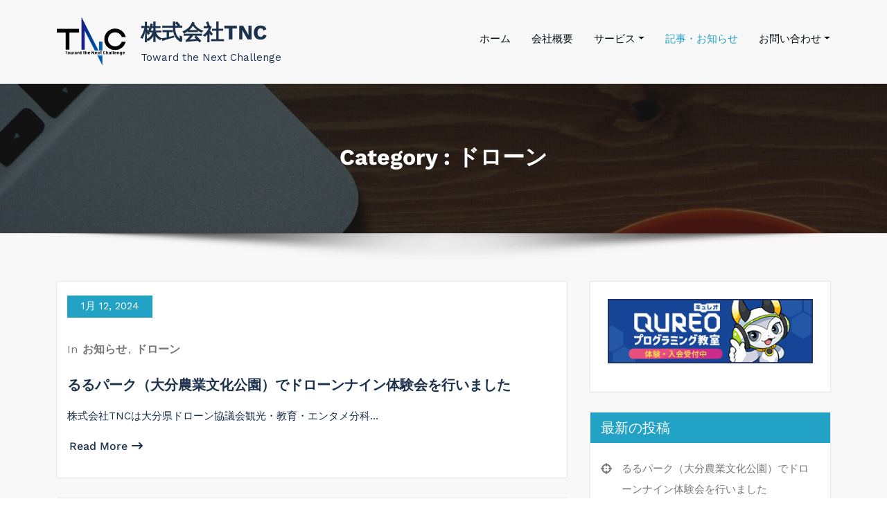

--- FILE ---
content_type: text/html; charset=UTF-8
request_url: https://tnc-eg.com/category/%E3%83%89%E3%83%AD%E3%83%BC%E3%83%B3/
body_size: 25209
content:
<!DOCTYPE html>
<html dir="ltr" lang="ja" prefix="og: https://ogp.me/ns#" >
   <head>
        <meta charset="UTF-8">
        <meta http-equiv="X-UA-Compatible" content="IE=edge">
        <meta name="viewport" content="width=device-width,initial-scale=1,shrink-to-fit=no">
                <title>ドローン – 株式会社TNC</title>






<style>

    /* Sticky Header Color shceme */
    
    /* Primary Menu */
            .navbar.custom .nav .nav-item .nav-link,body.dark .navbar .nav .nav-item .nav-link {
            color: #061018;
        }
        .navbar.custom .nav .nav-item:hover .nav-link, .navbar.custom .nav .nav-item.active .nav-link:hover,body.dark .navbar .nav .nav-item .nav-link:hover,body .navbar.navbar5 .nav .nav-item .nav-link:hover,body.dark .navbar.navbar5 .nav .nav-item:hover .nav-link {
            color: #0013a3;
        }
        .navbar.custom .nav .nav-item.active .nav-link,body .navbar .nav .nav-item.active .nav-link,body.dark .navbar.navbar5 .nav .nav-item.active .nav-link{
            color: #0013a3;
        }
        body .navbar.navbar4 .navbar-nav > li.active > a:after,body .navbar.navbar4 ul li > a:hover:after{
            background-color: #0013a3;
        } 
        /* Submenus */
        .nav.navbar-nav .dropdown-item, .nav.navbar-nav .dropdown-menu {
            background-color: #ffffff;
        }
        .nav.navbar-nav .dropdown-item {
            color: #212529;
        }
        .nav.navbar-nav .dropdown-item:hover {
            color: #0013a3;
        }
        body .navbar.navbar4 .navbar-nav > li.active > .dropdown-item:after,body .navbar.navbar4 ul li > .dropdown-item:hover:after{
            background-color: #0013a3;
        } 
        .nav.navbar-nav .dropdown-item:focus, .nav.navbar-nav .dropdown-item:hover
        {
            background-color: transparent;
        }

    
    /* Banner */
    .page-title h1{
        color: #fff!important;
    }

    /* Breadcrumb */
    
    /* After Menu Button */
       

    /* Testimonial Section */


            .testimonial .section-title
        {
            color: '#ffffff';
        }

        .testimonial .entry-content .description
        {
            color: '#ffffff';
        }
        /* CTA 1 SECTION */

    
    /* CTA 2 SECTION */
    .cta-2 .title{
        color: #ffffff;
    }
    .cta-2 p{
        color: #ffffff;
    }

    
    /* Funfact SECTION */
    .funfact .title {
        color: '#ffffff';
    }

    .funfact .funfact-inner .funfact-title, .funfact .funfact-inner .description.text-white{
        color: '#ffffff';
    }
    

    /* Blog Page */
    
    /* Single Post/Page */
    
    /* Sidebar */
            body .sidebar .widget .widget-title,body .sidebar .wp-block-search .wp-block-search__label,body .sidebar .widget.widget_block h1,body .sidebar .widget.widget_block h2,body .sidebar .widget.widget_block h3,body .sidebar .widget.widget_block h4,body .sidebar .widget.widget_block h5,body .sidebar .widget.widget_block h6 {
            color: #ffffff;
        }
        body .sidebar p {
            color: #777777!important;
        }
        body .sidebar a,body .sidebar .widget li:before,body.dark .sidebar a{
            color: #777777 !important;
        }
        body .sidebar.s-l-space .sidebar a:hover, 
        body .sidebar .widget a:hover, 
        body .sidebar .widget a:focus{
            color: #0013a3 !important;
        }
    
    /* Footer Widgets */
    .footer-sidebar .widget_text p{
        color: #ffffff;
    }
            body .site-footer {
            background-color: #1e73be;
        }
        body .site-footer .widget-title,body .footer-sidebar .wp-block-search .wp-block-search__label,body .footer-sidebar .widget.widget_block h1,body .footer-sidebar .widget.widget_block h2,body .footer-sidebar .widget.widget_block h3,body .footer-sidebar .widget.widget_block h4,body .footer-sidebar .widget.widget_block h5,body .footer-sidebar .widget.widget_block h6 {
            color: #0002a8 !important;
        }
        body .footer-sidebar.footer-typo p,  body .footer-sidebar.footer-typo .widget:not(.widget_calendar), .footer-sidebar.footer-typo .widget_text p {
            color: #ffffff!important;
        }
        body .footer-sidebar .widget:not(.widget_calendar) a, body .footer-sidebar .widget_recent_entries .post-date, body .footer-sidebar .widget:not(.widget_calendar) li  {
            color: #ffffff;
        }
        body .footer-sidebar .widget:not(.widget_calendar) a:hover, body .footer-sidebar .widget:not(.widget_calendar) li:hover{
            color: #0013a3;
        }
    
    /* Footer Bar */
        body .site-info {
        border-top: 0px solid #fff        }
        body .site-info .footer-sidebar .widget-title,body .site-footer .site-info .widget-title{
        color: #fff!important;
    }
        
    .header-sticky.stickymenu1, .header-sticky.stickymenu, .header-sticky.shrink1,.navbar6.navbar.header-sticky.stickymenu1, body .navbar6.navbar.header-sticky.stickymenu, .navbar6.navbar.header-sticky.shrink1
    {
        opacity: 1.0;
            }
body .header-sticky.six.stickymenu, body .header-sticky.five.stickymenu{
    padding-top: 0;
    padding-bottom: 0;
}
body .header-sticky.six.stickymenu .header-logo.index5,body .header-sticky.stickymenu .header-logo.index4 {
padding-top: 0px;
}
body .header-sticky.six.stickymenu nav.navbar5,body .header-sticky.stickymenu nav.navbar4 {
    padding-bottom: 0px;
}    
    .custom-logo{width: 100px; height: auto;}
body .navbar-brand.sticky-logo img{width: 100px; height: auto !important;}
body .navbar-brand.sticky-logo-mbl img{width: 100px; height: auto !important;}
.busicare_header_btn{ -webkit-border-radius: 0px;border-radius: 0px;}
@media (min-width: 991px)
{
    body.boxed .navbar6 .header-lt::before {
    width:18vw;
}
}
.dark .seven .site-title a:hover{
    color: #fff;
}
</style>


		<!-- All in One SEO 4.4.7.1 - aioseo.com -->
		<meta name="robots" content="max-image-preview:large" />
		<link rel="canonical" href="https://tnc-eg.com/category/%E3%83%89%E3%83%AD%E3%83%BC%E3%83%B3/" />
		<link rel="next" href="https://tnc-eg.com/category/%E3%83%89%E3%83%AD%E3%83%BC%E3%83%B3/page/2/" />
		<meta name="generator" content="All in One SEO (AIOSEO) 4.4.7.1" />
		<script type="application/ld+json" class="aioseo-schema">
			{"@context":"https:\/\/schema.org","@graph":[{"@type":"BreadcrumbList","@id":"https:\/\/tnc-eg.com\/category\/%E3%83%89%E3%83%AD%E3%83%BC%E3%83%B3\/#breadcrumblist","itemListElement":[{"@type":"ListItem","@id":"https:\/\/tnc-eg.com\/#listItem","position":1,"item":{"@type":"WebPage","@id":"https:\/\/tnc-eg.com\/","name":"\u5bb6","description":"Toward the Next Challenge","url":"https:\/\/tnc-eg.com\/"},"nextItem":"https:\/\/tnc-eg.com\/category\/%e3%83%89%e3%83%ad%e3%83%bc%e3%83%b3\/#listItem"},{"@type":"ListItem","@id":"https:\/\/tnc-eg.com\/category\/%e3%83%89%e3%83%ad%e3%83%bc%e3%83%b3\/#listItem","position":2,"item":{"@type":"WebPage","@id":"https:\/\/tnc-eg.com\/category\/%e3%83%89%e3%83%ad%e3%83%bc%e3%83%b3\/","name":"\u30c9\u30ed\u30fc\u30f3","url":"https:\/\/tnc-eg.com\/category\/%e3%83%89%e3%83%ad%e3%83%bc%e3%83%b3\/"},"previousItem":"https:\/\/tnc-eg.com\/#listItem"}]},{"@type":"CollectionPage","@id":"https:\/\/tnc-eg.com\/category\/%E3%83%89%E3%83%AD%E3%83%BC%E3%83%B3\/#collectionpage","url":"https:\/\/tnc-eg.com\/category\/%E3%83%89%E3%83%AD%E3%83%BC%E3%83%B3\/","name":"\u30c9\u30ed\u30fc\u30f3 \u2013 \u682a\u5f0f\u4f1a\u793eTNC","inLanguage":"ja","isPartOf":{"@id":"https:\/\/tnc-eg.com\/#website"},"breadcrumb":{"@id":"https:\/\/tnc-eg.com\/category\/%E3%83%89%E3%83%AD%E3%83%BC%E3%83%B3\/#breadcrumblist"}},{"@type":"Organization","@id":"https:\/\/tnc-eg.com\/#organization","name":"\u682a\u5f0f\u4f1a\u793eTNC","url":"https:\/\/tnc-eg.com\/","logo":{"@type":"ImageObject","url":"https:\/\/tnc-eg.com\/wp-content\/uploads\/2022\/04\/cropped-029646b7f3204b6bc6d778604db6edfe-1.png","@id":"https:\/\/tnc-eg.com\/category\/%E3%83%89%E3%83%AD%E3%83%BC%E3%83%B3\/#organizationLogo","width":675,"height":468},"image":{"@id":"https:\/\/tnc-eg.com\/#organizationLogo"},"contactPoint":{"@type":"ContactPoint","telephone":"+81977759191","contactType":"Sales"}},{"@type":"WebSite","@id":"https:\/\/tnc-eg.com\/#website","url":"https:\/\/tnc-eg.com\/","name":"\u682a\u5f0f\u4f1a\u793eTNC","description":"Toward the Next Challenge","inLanguage":"ja","publisher":{"@id":"https:\/\/tnc-eg.com\/#organization"}}]}
		</script>
		<!-- All in One SEO -->

<link rel='dns-prefetch' href='//code.typesquare.com' />
<link rel='dns-prefetch' href='//www.googletagmanager.com' />
<link rel='dns-prefetch' href='//fonts.googleapis.com' />
<link rel="alternate" type="application/rss+xml" title="株式会社TNC &raquo; フィード" href="https://tnc-eg.com/feed/" />
<link rel="alternate" type="application/rss+xml" title="株式会社TNC &raquo; コメントフィード" href="https://tnc-eg.com/comments/feed/" />
<link rel="alternate" type="application/rss+xml" title="株式会社TNC &raquo; ドローン カテゴリーのフィード" href="https://tnc-eg.com/category/%e3%83%89%e3%83%ad%e3%83%bc%e3%83%b3/feed/" />
<style id='wp-img-auto-sizes-contain-inline-css' type='text/css'>
img:is([sizes=auto i],[sizes^="auto," i]){contain-intrinsic-size:3000px 1500px}
/*# sourceURL=wp-img-auto-sizes-contain-inline-css */
</style>
<link rel='stylesheet' id='busicare-theme-fonts-css' href='https://tnc-eg.com/wp-content/fonts/773fe33ab972a1fa52bbed06ba7fcf3a.css?ver=20201110' type='text/css' media='all' />
<style id='wp-emoji-styles-inline-css' type='text/css'>

	img.wp-smiley, img.emoji {
		display: inline !important;
		border: none !important;
		box-shadow: none !important;
		height: 1em !important;
		width: 1em !important;
		margin: 0 0.07em !important;
		vertical-align: -0.1em !important;
		background: none !important;
		padding: 0 !important;
	}
/*# sourceURL=wp-emoji-styles-inline-css */
</style>
<style id='wp-block-library-inline-css' type='text/css'>
:root{--wp-block-synced-color:#7a00df;--wp-block-synced-color--rgb:122,0,223;--wp-bound-block-color:var(--wp-block-synced-color);--wp-editor-canvas-background:#ddd;--wp-admin-theme-color:#007cba;--wp-admin-theme-color--rgb:0,124,186;--wp-admin-theme-color-darker-10:#006ba1;--wp-admin-theme-color-darker-10--rgb:0,107,160.5;--wp-admin-theme-color-darker-20:#005a87;--wp-admin-theme-color-darker-20--rgb:0,90,135;--wp-admin-border-width-focus:2px}@media (min-resolution:192dpi){:root{--wp-admin-border-width-focus:1.5px}}.wp-element-button{cursor:pointer}:root .has-very-light-gray-background-color{background-color:#eee}:root .has-very-dark-gray-background-color{background-color:#313131}:root .has-very-light-gray-color{color:#eee}:root .has-very-dark-gray-color{color:#313131}:root .has-vivid-green-cyan-to-vivid-cyan-blue-gradient-background{background:linear-gradient(135deg,#00d084,#0693e3)}:root .has-purple-crush-gradient-background{background:linear-gradient(135deg,#34e2e4,#4721fb 50%,#ab1dfe)}:root .has-hazy-dawn-gradient-background{background:linear-gradient(135deg,#faaca8,#dad0ec)}:root .has-subdued-olive-gradient-background{background:linear-gradient(135deg,#fafae1,#67a671)}:root .has-atomic-cream-gradient-background{background:linear-gradient(135deg,#fdd79a,#004a59)}:root .has-nightshade-gradient-background{background:linear-gradient(135deg,#330968,#31cdcf)}:root .has-midnight-gradient-background{background:linear-gradient(135deg,#020381,#2874fc)}:root{--wp--preset--font-size--normal:16px;--wp--preset--font-size--huge:42px}.has-regular-font-size{font-size:1em}.has-larger-font-size{font-size:2.625em}.has-normal-font-size{font-size:var(--wp--preset--font-size--normal)}.has-huge-font-size{font-size:var(--wp--preset--font-size--huge)}.has-text-align-center{text-align:center}.has-text-align-left{text-align:left}.has-text-align-right{text-align:right}.has-fit-text{white-space:nowrap!important}#end-resizable-editor-section{display:none}.aligncenter{clear:both}.items-justified-left{justify-content:flex-start}.items-justified-center{justify-content:center}.items-justified-right{justify-content:flex-end}.items-justified-space-between{justify-content:space-between}.screen-reader-text{border:0;clip-path:inset(50%);height:1px;margin:-1px;overflow:hidden;padding:0;position:absolute;width:1px;word-wrap:normal!important}.screen-reader-text:focus{background-color:#ddd;clip-path:none;color:#444;display:block;font-size:1em;height:auto;left:5px;line-height:normal;padding:15px 23px 14px;text-decoration:none;top:5px;width:auto;z-index:100000}html :where(.has-border-color){border-style:solid}html :where([style*=border-top-color]){border-top-style:solid}html :where([style*=border-right-color]){border-right-style:solid}html :where([style*=border-bottom-color]){border-bottom-style:solid}html :where([style*=border-left-color]){border-left-style:solid}html :where([style*=border-width]){border-style:solid}html :where([style*=border-top-width]){border-top-style:solid}html :where([style*=border-right-width]){border-right-style:solid}html :where([style*=border-bottom-width]){border-bottom-style:solid}html :where([style*=border-left-width]){border-left-style:solid}html :where(img[class*=wp-image-]){height:auto;max-width:100%}:where(figure){margin:0 0 1em}html :where(.is-position-sticky){--wp-admin--admin-bar--position-offset:var(--wp-admin--admin-bar--height,0px)}@media screen and (max-width:600px){html :where(.is-position-sticky){--wp-admin--admin-bar--position-offset:0px}}

/*# sourceURL=wp-block-library-inline-css */
</style><style id='wp-block-categories-inline-css' type='text/css'>
.wp-block-categories{box-sizing:border-box}.wp-block-categories.alignleft{margin-right:2em}.wp-block-categories.alignright{margin-left:2em}.wp-block-categories.wp-block-categories-dropdown.aligncenter{text-align:center}.wp-block-categories .wp-block-categories__label{display:block;width:100%}
/*# sourceURL=https://tnc-eg.com/wp-includes/blocks/categories/style.min.css */
</style>
<style id='wp-block-image-inline-css' type='text/css'>
.wp-block-image>a,.wp-block-image>figure>a{display:inline-block}.wp-block-image img{box-sizing:border-box;height:auto;max-width:100%;vertical-align:bottom}@media not (prefers-reduced-motion){.wp-block-image img.hide{visibility:hidden}.wp-block-image img.show{animation:show-content-image .4s}}.wp-block-image[style*=border-radius] img,.wp-block-image[style*=border-radius]>a{border-radius:inherit}.wp-block-image.has-custom-border img{box-sizing:border-box}.wp-block-image.aligncenter{text-align:center}.wp-block-image.alignfull>a,.wp-block-image.alignwide>a{width:100%}.wp-block-image.alignfull img,.wp-block-image.alignwide img{height:auto;width:100%}.wp-block-image .aligncenter,.wp-block-image .alignleft,.wp-block-image .alignright,.wp-block-image.aligncenter,.wp-block-image.alignleft,.wp-block-image.alignright{display:table}.wp-block-image .aligncenter>figcaption,.wp-block-image .alignleft>figcaption,.wp-block-image .alignright>figcaption,.wp-block-image.aligncenter>figcaption,.wp-block-image.alignleft>figcaption,.wp-block-image.alignright>figcaption{caption-side:bottom;display:table-caption}.wp-block-image .alignleft{float:left;margin:.5em 1em .5em 0}.wp-block-image .alignright{float:right;margin:.5em 0 .5em 1em}.wp-block-image .aligncenter{margin-left:auto;margin-right:auto}.wp-block-image :where(figcaption){margin-bottom:1em;margin-top:.5em}.wp-block-image.is-style-circle-mask img{border-radius:9999px}@supports ((-webkit-mask-image:none) or (mask-image:none)) or (-webkit-mask-image:none){.wp-block-image.is-style-circle-mask img{border-radius:0;-webkit-mask-image:url('data:image/svg+xml;utf8,<svg viewBox="0 0 100 100" xmlns="http://www.w3.org/2000/svg"><circle cx="50" cy="50" r="50"/></svg>');mask-image:url('data:image/svg+xml;utf8,<svg viewBox="0 0 100 100" xmlns="http://www.w3.org/2000/svg"><circle cx="50" cy="50" r="50"/></svg>');mask-mode:alpha;-webkit-mask-position:center;mask-position:center;-webkit-mask-repeat:no-repeat;mask-repeat:no-repeat;-webkit-mask-size:contain;mask-size:contain}}:root :where(.wp-block-image.is-style-rounded img,.wp-block-image .is-style-rounded img){border-radius:9999px}.wp-block-image figure{margin:0}.wp-lightbox-container{display:flex;flex-direction:column;position:relative}.wp-lightbox-container img{cursor:zoom-in}.wp-lightbox-container img:hover+button{opacity:1}.wp-lightbox-container button{align-items:center;backdrop-filter:blur(16px) saturate(180%);background-color:#5a5a5a40;border:none;border-radius:4px;cursor:zoom-in;display:flex;height:20px;justify-content:center;opacity:0;padding:0;position:absolute;right:16px;text-align:center;top:16px;width:20px;z-index:100}@media not (prefers-reduced-motion){.wp-lightbox-container button{transition:opacity .2s ease}}.wp-lightbox-container button:focus-visible{outline:3px auto #5a5a5a40;outline:3px auto -webkit-focus-ring-color;outline-offset:3px}.wp-lightbox-container button:hover{cursor:pointer;opacity:1}.wp-lightbox-container button:focus{opacity:1}.wp-lightbox-container button:focus,.wp-lightbox-container button:hover,.wp-lightbox-container button:not(:hover):not(:active):not(.has-background){background-color:#5a5a5a40;border:none}.wp-lightbox-overlay{box-sizing:border-box;cursor:zoom-out;height:100vh;left:0;overflow:hidden;position:fixed;top:0;visibility:hidden;width:100%;z-index:100000}.wp-lightbox-overlay .close-button{align-items:center;cursor:pointer;display:flex;justify-content:center;min-height:40px;min-width:40px;padding:0;position:absolute;right:calc(env(safe-area-inset-right) + 16px);top:calc(env(safe-area-inset-top) + 16px);z-index:5000000}.wp-lightbox-overlay .close-button:focus,.wp-lightbox-overlay .close-button:hover,.wp-lightbox-overlay .close-button:not(:hover):not(:active):not(.has-background){background:none;border:none}.wp-lightbox-overlay .lightbox-image-container{height:var(--wp--lightbox-container-height);left:50%;overflow:hidden;position:absolute;top:50%;transform:translate(-50%,-50%);transform-origin:top left;width:var(--wp--lightbox-container-width);z-index:9999999999}.wp-lightbox-overlay .wp-block-image{align-items:center;box-sizing:border-box;display:flex;height:100%;justify-content:center;margin:0;position:relative;transform-origin:0 0;width:100%;z-index:3000000}.wp-lightbox-overlay .wp-block-image img{height:var(--wp--lightbox-image-height);min-height:var(--wp--lightbox-image-height);min-width:var(--wp--lightbox-image-width);width:var(--wp--lightbox-image-width)}.wp-lightbox-overlay .wp-block-image figcaption{display:none}.wp-lightbox-overlay button{background:none;border:none}.wp-lightbox-overlay .scrim{background-color:#fff;height:100%;opacity:.9;position:absolute;width:100%;z-index:2000000}.wp-lightbox-overlay.active{visibility:visible}@media not (prefers-reduced-motion){.wp-lightbox-overlay.active{animation:turn-on-visibility .25s both}.wp-lightbox-overlay.active img{animation:turn-on-visibility .35s both}.wp-lightbox-overlay.show-closing-animation:not(.active){animation:turn-off-visibility .35s both}.wp-lightbox-overlay.show-closing-animation:not(.active) img{animation:turn-off-visibility .25s both}.wp-lightbox-overlay.zoom.active{animation:none;opacity:1;visibility:visible}.wp-lightbox-overlay.zoom.active .lightbox-image-container{animation:lightbox-zoom-in .4s}.wp-lightbox-overlay.zoom.active .lightbox-image-container img{animation:none}.wp-lightbox-overlay.zoom.active .scrim{animation:turn-on-visibility .4s forwards}.wp-lightbox-overlay.zoom.show-closing-animation:not(.active){animation:none}.wp-lightbox-overlay.zoom.show-closing-animation:not(.active) .lightbox-image-container{animation:lightbox-zoom-out .4s}.wp-lightbox-overlay.zoom.show-closing-animation:not(.active) .lightbox-image-container img{animation:none}.wp-lightbox-overlay.zoom.show-closing-animation:not(.active) .scrim{animation:turn-off-visibility .4s forwards}}@keyframes show-content-image{0%{visibility:hidden}99%{visibility:hidden}to{visibility:visible}}@keyframes turn-on-visibility{0%{opacity:0}to{opacity:1}}@keyframes turn-off-visibility{0%{opacity:1;visibility:visible}99%{opacity:0;visibility:visible}to{opacity:0;visibility:hidden}}@keyframes lightbox-zoom-in{0%{transform:translate(calc((-100vw + var(--wp--lightbox-scrollbar-width))/2 + var(--wp--lightbox-initial-left-position)),calc(-50vh + var(--wp--lightbox-initial-top-position))) scale(var(--wp--lightbox-scale))}to{transform:translate(-50%,-50%) scale(1)}}@keyframes lightbox-zoom-out{0%{transform:translate(-50%,-50%) scale(1);visibility:visible}99%{visibility:visible}to{transform:translate(calc((-100vw + var(--wp--lightbox-scrollbar-width))/2 + var(--wp--lightbox-initial-left-position)),calc(-50vh + var(--wp--lightbox-initial-top-position))) scale(var(--wp--lightbox-scale));visibility:hidden}}
/*# sourceURL=https://tnc-eg.com/wp-includes/blocks/image/style.min.css */
</style>
<style id='wp-block-group-inline-css' type='text/css'>
.wp-block-group{box-sizing:border-box}:where(.wp-block-group.wp-block-group-is-layout-constrained){position:relative}
/*# sourceURL=https://tnc-eg.com/wp-includes/blocks/group/style.min.css */
</style>
<style id='wp-block-paragraph-inline-css' type='text/css'>
.is-small-text{font-size:.875em}.is-regular-text{font-size:1em}.is-large-text{font-size:2.25em}.is-larger-text{font-size:3em}.has-drop-cap:not(:focus):first-letter{float:left;font-size:8.4em;font-style:normal;font-weight:100;line-height:.68;margin:.05em .1em 0 0;text-transform:uppercase}body.rtl .has-drop-cap:not(:focus):first-letter{float:none;margin-left:.1em}p.has-drop-cap.has-background{overflow:hidden}:root :where(p.has-background){padding:1.25em 2.375em}:where(p.has-text-color:not(.has-link-color)) a{color:inherit}p.has-text-align-left[style*="writing-mode:vertical-lr"],p.has-text-align-right[style*="writing-mode:vertical-rl"]{rotate:180deg}
/*# sourceURL=https://tnc-eg.com/wp-includes/blocks/paragraph/style.min.css */
</style>
<style id='global-styles-inline-css' type='text/css'>
:root{--wp--preset--aspect-ratio--square: 1;--wp--preset--aspect-ratio--4-3: 4/3;--wp--preset--aspect-ratio--3-4: 3/4;--wp--preset--aspect-ratio--3-2: 3/2;--wp--preset--aspect-ratio--2-3: 2/3;--wp--preset--aspect-ratio--16-9: 16/9;--wp--preset--aspect-ratio--9-16: 9/16;--wp--preset--color--black: #000000;--wp--preset--color--cyan-bluish-gray: #abb8c3;--wp--preset--color--white: #ffffff;--wp--preset--color--pale-pink: #f78da7;--wp--preset--color--vivid-red: #cf2e2e;--wp--preset--color--luminous-vivid-orange: #ff6900;--wp--preset--color--luminous-vivid-amber: #fcb900;--wp--preset--color--light-green-cyan: #7bdcb5;--wp--preset--color--vivid-green-cyan: #00d084;--wp--preset--color--pale-cyan-blue: #8ed1fc;--wp--preset--color--vivid-cyan-blue: #0693e3;--wp--preset--color--vivid-purple: #9b51e0;--wp--preset--gradient--vivid-cyan-blue-to-vivid-purple: linear-gradient(135deg,rgb(6,147,227) 0%,rgb(155,81,224) 100%);--wp--preset--gradient--light-green-cyan-to-vivid-green-cyan: linear-gradient(135deg,rgb(122,220,180) 0%,rgb(0,208,130) 100%);--wp--preset--gradient--luminous-vivid-amber-to-luminous-vivid-orange: linear-gradient(135deg,rgb(252,185,0) 0%,rgb(255,105,0) 100%);--wp--preset--gradient--luminous-vivid-orange-to-vivid-red: linear-gradient(135deg,rgb(255,105,0) 0%,rgb(207,46,46) 100%);--wp--preset--gradient--very-light-gray-to-cyan-bluish-gray: linear-gradient(135deg,rgb(238,238,238) 0%,rgb(169,184,195) 100%);--wp--preset--gradient--cool-to-warm-spectrum: linear-gradient(135deg,rgb(74,234,220) 0%,rgb(151,120,209) 20%,rgb(207,42,186) 40%,rgb(238,44,130) 60%,rgb(251,105,98) 80%,rgb(254,248,76) 100%);--wp--preset--gradient--blush-light-purple: linear-gradient(135deg,rgb(255,206,236) 0%,rgb(152,150,240) 100%);--wp--preset--gradient--blush-bordeaux: linear-gradient(135deg,rgb(254,205,165) 0%,rgb(254,45,45) 50%,rgb(107,0,62) 100%);--wp--preset--gradient--luminous-dusk: linear-gradient(135deg,rgb(255,203,112) 0%,rgb(199,81,192) 50%,rgb(65,88,208) 100%);--wp--preset--gradient--pale-ocean: linear-gradient(135deg,rgb(255,245,203) 0%,rgb(182,227,212) 50%,rgb(51,167,181) 100%);--wp--preset--gradient--electric-grass: linear-gradient(135deg,rgb(202,248,128) 0%,rgb(113,206,126) 100%);--wp--preset--gradient--midnight: linear-gradient(135deg,rgb(2,3,129) 0%,rgb(40,116,252) 100%);--wp--preset--font-size--small: 13px;--wp--preset--font-size--medium: 20px;--wp--preset--font-size--large: 36px;--wp--preset--font-size--x-large: 42px;--wp--preset--spacing--20: 0.44rem;--wp--preset--spacing--30: 0.67rem;--wp--preset--spacing--40: 1rem;--wp--preset--spacing--50: 1.5rem;--wp--preset--spacing--60: 2.25rem;--wp--preset--spacing--70: 3.38rem;--wp--preset--spacing--80: 5.06rem;--wp--preset--shadow--natural: 6px 6px 9px rgba(0, 0, 0, 0.2);--wp--preset--shadow--deep: 12px 12px 50px rgba(0, 0, 0, 0.4);--wp--preset--shadow--sharp: 6px 6px 0px rgba(0, 0, 0, 0.2);--wp--preset--shadow--outlined: 6px 6px 0px -3px rgb(255, 255, 255), 6px 6px rgb(0, 0, 0);--wp--preset--shadow--crisp: 6px 6px 0px rgb(0, 0, 0);}:where(.is-layout-flex){gap: 0.5em;}:where(.is-layout-grid){gap: 0.5em;}body .is-layout-flex{display: flex;}.is-layout-flex{flex-wrap: wrap;align-items: center;}.is-layout-flex > :is(*, div){margin: 0;}body .is-layout-grid{display: grid;}.is-layout-grid > :is(*, div){margin: 0;}:where(.wp-block-columns.is-layout-flex){gap: 2em;}:where(.wp-block-columns.is-layout-grid){gap: 2em;}:where(.wp-block-post-template.is-layout-flex){gap: 1.25em;}:where(.wp-block-post-template.is-layout-grid){gap: 1.25em;}.has-black-color{color: var(--wp--preset--color--black) !important;}.has-cyan-bluish-gray-color{color: var(--wp--preset--color--cyan-bluish-gray) !important;}.has-white-color{color: var(--wp--preset--color--white) !important;}.has-pale-pink-color{color: var(--wp--preset--color--pale-pink) !important;}.has-vivid-red-color{color: var(--wp--preset--color--vivid-red) !important;}.has-luminous-vivid-orange-color{color: var(--wp--preset--color--luminous-vivid-orange) !important;}.has-luminous-vivid-amber-color{color: var(--wp--preset--color--luminous-vivid-amber) !important;}.has-light-green-cyan-color{color: var(--wp--preset--color--light-green-cyan) !important;}.has-vivid-green-cyan-color{color: var(--wp--preset--color--vivid-green-cyan) !important;}.has-pale-cyan-blue-color{color: var(--wp--preset--color--pale-cyan-blue) !important;}.has-vivid-cyan-blue-color{color: var(--wp--preset--color--vivid-cyan-blue) !important;}.has-vivid-purple-color{color: var(--wp--preset--color--vivid-purple) !important;}.has-black-background-color{background-color: var(--wp--preset--color--black) !important;}.has-cyan-bluish-gray-background-color{background-color: var(--wp--preset--color--cyan-bluish-gray) !important;}.has-white-background-color{background-color: var(--wp--preset--color--white) !important;}.has-pale-pink-background-color{background-color: var(--wp--preset--color--pale-pink) !important;}.has-vivid-red-background-color{background-color: var(--wp--preset--color--vivid-red) !important;}.has-luminous-vivid-orange-background-color{background-color: var(--wp--preset--color--luminous-vivid-orange) !important;}.has-luminous-vivid-amber-background-color{background-color: var(--wp--preset--color--luminous-vivid-amber) !important;}.has-light-green-cyan-background-color{background-color: var(--wp--preset--color--light-green-cyan) !important;}.has-vivid-green-cyan-background-color{background-color: var(--wp--preset--color--vivid-green-cyan) !important;}.has-pale-cyan-blue-background-color{background-color: var(--wp--preset--color--pale-cyan-blue) !important;}.has-vivid-cyan-blue-background-color{background-color: var(--wp--preset--color--vivid-cyan-blue) !important;}.has-vivid-purple-background-color{background-color: var(--wp--preset--color--vivid-purple) !important;}.has-black-border-color{border-color: var(--wp--preset--color--black) !important;}.has-cyan-bluish-gray-border-color{border-color: var(--wp--preset--color--cyan-bluish-gray) !important;}.has-white-border-color{border-color: var(--wp--preset--color--white) !important;}.has-pale-pink-border-color{border-color: var(--wp--preset--color--pale-pink) !important;}.has-vivid-red-border-color{border-color: var(--wp--preset--color--vivid-red) !important;}.has-luminous-vivid-orange-border-color{border-color: var(--wp--preset--color--luminous-vivid-orange) !important;}.has-luminous-vivid-amber-border-color{border-color: var(--wp--preset--color--luminous-vivid-amber) !important;}.has-light-green-cyan-border-color{border-color: var(--wp--preset--color--light-green-cyan) !important;}.has-vivid-green-cyan-border-color{border-color: var(--wp--preset--color--vivid-green-cyan) !important;}.has-pale-cyan-blue-border-color{border-color: var(--wp--preset--color--pale-cyan-blue) !important;}.has-vivid-cyan-blue-border-color{border-color: var(--wp--preset--color--vivid-cyan-blue) !important;}.has-vivid-purple-border-color{border-color: var(--wp--preset--color--vivid-purple) !important;}.has-vivid-cyan-blue-to-vivid-purple-gradient-background{background: var(--wp--preset--gradient--vivid-cyan-blue-to-vivid-purple) !important;}.has-light-green-cyan-to-vivid-green-cyan-gradient-background{background: var(--wp--preset--gradient--light-green-cyan-to-vivid-green-cyan) !important;}.has-luminous-vivid-amber-to-luminous-vivid-orange-gradient-background{background: var(--wp--preset--gradient--luminous-vivid-amber-to-luminous-vivid-orange) !important;}.has-luminous-vivid-orange-to-vivid-red-gradient-background{background: var(--wp--preset--gradient--luminous-vivid-orange-to-vivid-red) !important;}.has-very-light-gray-to-cyan-bluish-gray-gradient-background{background: var(--wp--preset--gradient--very-light-gray-to-cyan-bluish-gray) !important;}.has-cool-to-warm-spectrum-gradient-background{background: var(--wp--preset--gradient--cool-to-warm-spectrum) !important;}.has-blush-light-purple-gradient-background{background: var(--wp--preset--gradient--blush-light-purple) !important;}.has-blush-bordeaux-gradient-background{background: var(--wp--preset--gradient--blush-bordeaux) !important;}.has-luminous-dusk-gradient-background{background: var(--wp--preset--gradient--luminous-dusk) !important;}.has-pale-ocean-gradient-background{background: var(--wp--preset--gradient--pale-ocean) !important;}.has-electric-grass-gradient-background{background: var(--wp--preset--gradient--electric-grass) !important;}.has-midnight-gradient-background{background: var(--wp--preset--gradient--midnight) !important;}.has-small-font-size{font-size: var(--wp--preset--font-size--small) !important;}.has-medium-font-size{font-size: var(--wp--preset--font-size--medium) !important;}.has-large-font-size{font-size: var(--wp--preset--font-size--large) !important;}.has-x-large-font-size{font-size: var(--wp--preset--font-size--x-large) !important;}
/*# sourceURL=global-styles-inline-css */
</style>

<style id='classic-theme-styles-inline-css' type='text/css'>
/*! This file is auto-generated */
.wp-block-button__link{color:#fff;background-color:#32373c;border-radius:9999px;box-shadow:none;text-decoration:none;padding:calc(.667em + 2px) calc(1.333em + 2px);font-size:1.125em}.wp-block-file__button{background:#32373c;color:#fff;text-decoration:none}
/*# sourceURL=/wp-includes/css/classic-themes.min.css */
</style>
<link rel='stylesheet' id='contact-form-7-css' href='https://tnc-eg.com/wp-content/plugins/contact-form-7/includes/css/styles.css?ver=6.1.4' type='text/css' media='all' />
<link rel='stylesheet' id='wpos-magnific-style-css' href='https://tnc-eg.com/wp-content/plugins/meta-slider-and-carousel-with-lightbox/assets/css/magnific-popup.css?ver=1.6' type='text/css' media='all' />
<link rel='stylesheet' id='wpos-slick-style-css' href='https://tnc-eg.com/wp-content/plugins/meta-slider-and-carousel-with-lightbox/assets/css/slick.css?ver=1.6' type='text/css' media='all' />
<link rel='stylesheet' id='wp-igsp-public-css-css' href='https://tnc-eg.com/wp-content/plugins/meta-slider-and-carousel-with-lightbox/assets/css/wp-igsp-public.css?ver=1.6' type='text/css' media='all' />
<link rel='stylesheet' id='sps-font-awesome-css' href='https://tnc-eg.com/wp-content/plugins/spice-post-slider/assets/css/font-awesome/css/all.min.css?ver=6.9' type='text/css' media='all' />
<link rel='stylesheet' id='sps-owl-css' href='https://tnc-eg.com/wp-content/plugins/spice-post-slider/assets/css/owl.carousel.css?ver=6.9' type='text/css' media='all' />
<link rel='stylesheet' id='sps-front-css' href='https://tnc-eg.com/wp-content/plugins/spice-post-slider/assets/css/front.css?ver=6.9' type='text/css' media='all' />
<link rel='stylesheet' id='sps-google-fonts-css' href='//fonts.googleapis.com/css?family=ABeeZee%7CAbel%7CAbril+Fatface%7CAclonica%7CAcme%7CActor%7CAdamina%7CAdvent+Pro%7CAguafina+Script%7CAkronim%7CAladin%7CAldrich%7CAlef%7CAlegreya%7CAlegreya+SC%7CAlegreya+Sans%7CAlegreya+Sans+SC%7CAlex+Brush%7CAlfa+Slab+One%7CAlice%7CAlike%7CAlike+Angular%7CAllan%7CAllerta%7CAllerta+Stencil%7CAllura%7CAlmendra%7CAlmendra+Display%7CAlmendra+SC%7CAmarante%7CAmaranth%7CAmatic+SC%7CAmatica+SC%7CAmethysta%7CAmiko%7CAmiri%7CAmita%7CAnaheim%7CAndada%7CAndika%7CAngkor%7CAnnie+Use+Your+Telescope%7CAnonymous+Pro%7CAntic%7CAntic+Didone%7CAntic+Slab%7CAnton%7CArapey%7CArbutus%7CArbutus+Slab%7CArchitects+Daughter%7CArchivo+Black%7CArchivo+Narrow%7CAref+Ruqaa%7CArima+Madurai%7CArimo%7CArizonia%7CArmata%7CArtifika%7CArvo%7CArya%7CAsap%7CAsar%7CAsset%7CAssistant%7CAstloch%7CAsul%7CAthiti%7CAtma%7CAtomic+Age%7CAubrey%7CAudiowide%7CAutour+One%7CAverage%7CAverage+Sans%7CAveria+Gruesa+Libre%7CAveria+Libre%7CAveria+Sans+Libre%7CAveria+Serif+Libre%7CBad+Script%7CBaloo%7CBaloo+Bhai%7CBaloo+Da%7CBaloo+Thambi%7CBalthazar%7CBangers%7CBasic%7CBattambang%7CBaumans%7CBayon%7CBelgrano%7CBelleza%7CBenchNine%7CBentham%7CBerkshire+Swash%7CBevan%7CBigelow+Rules%7CBigshot+One%7CBilbo%7CBilbo+Swash+Caps%7CBioRhyme%7CBioRhyme+Expanded%7CBiryani%7CBitter%7CBlack+Ops+One%7CBokor%7CBonbon%7CBoogaloo%7CBowlby+One%7CBowlby+One+SC%7CBrawler%7CBree+Serif%7CBubblegum+Sans%7CBubbler+One%7CBuda%7CBuenard%7CBungee%7CBungee+Hairline%7CBungee+Inline%7CBungee+Outline%7CBungee+Shade%7CButcherman%7CButterfly+Kids%7CCabin%7CCabin+Condensed%7CCabin+Sketch%7CCaesar+Dressing%7CCagliostro%7CCairo%7CCalligraffitti%7CCambay%7CCambo%7CCandal%7CCantarell%7CCantata+One%7CCantora+One%7CCapriola%7CCardo%7CCarme%7CCarrois+Gothic%7CCarrois+Gothic+SC%7CCarter+One%7CCatamaran%7CCaudex%7CCaveat%7CCaveat+Brush%7CCedarville+Cursive%7CCeviche+One%7CChanga%7CChanga+One%7CChango%7CChathura%7CChau+Philomene+One%7CChela+One%7CChelsea+Market%7CChenla%7CCherry+Cream+Soda%7CCherry+Swash%7CChewy%7CChicle%7CChivo%7CChonburi%7CCinzel%7CCinzel+Decorative%7CClicker+Script%7CCoda%7CCoda+Caption%7CCodystar%7CCoiny%7CCombo%7CComfortaa%7CComing+Soon%7CConcert+One%7CCondiment%7CContent%7CContrail+One%7CConvergence%7CCookie%7CCopse%7CCorben%7CCormorant%7CCormorant+Garamond%7CCormorant+Infant%7CCormorant+SC%7CCormorant+Unicase%7CCormorant+Upright%7CCourgette%7CCousine%7CCoustard%7CCovered+By+Your+Grace%7CCrafty+Girls%7CCreepster%7CCrete+Round%7CCrimson+Text%7CCroissant+One%7CCrushed%7CCuprum%7CCutive%7CCutive+Mono%7CDamion%7CDancing+Script%7CDangrek%7CDavid+Libre%7CDawning+of+a+New+Day%7CDays+One%7CDekko%7CDelius%7CDelius+Swash+Caps%7CDelius+Unicase%7CDella+Respira%7CDenk+One%7CDevonshire%7CDhurjati%7CDidact+Gothic%7CDiplomata%7CDiplomata+SC%7CDomine%7CDonegal+One%7CDoppio+One%7CDorsa%7CDosis%7CDr+Sugiyama%7CDroid+Sans%7CDroid+Sans+Mono%7CDroid+Serif%7CDuru+Sans%7CDynalight%7CEB+Garamond%7CEagle+Lake%7CEater%7CEconomica%7CEczar%7CEk+Mukta%7CEl+Messiri%7CElectrolize%7CElsie%7CElsie+Swash+Caps%7CEmblema+One%7CEmilys+Candy%7CEngagement%7CEnglebert%7CEnriqueta%7CErica+One%7CEsteban%7CEuphoria+Script%7CEwert%7CExo%7CExo+2%7CExpletus+Sans%7CFanwood+Text%7CFarsan%7CFascinate%7CFascinate+Inline%7CFaster+One%7CFasthand%7CFauna+One%7CFederant%7CFedero%7CFelipa%7CFenix%7CFinger+Paint%7CFira+Mono%7CFira+Sans%7CFjalla+One%7CFjord+One%7CFlamenco%7CFlavors%7CFondamento%7CFontdiner+Swanky%7CForum%7CFrancois+One%7CFrank+Ruhl+Libre%7CFreckle+Face%7CFredericka+the+Great%7CFredoka+One%7CFreehand%7CFresca%7CFrijole%7CFruktur%7CFugaz+One%7CGFS+Didot%7CGFS+Neohellenic%7CGabriela%7CGafata%7CGalada%7CGaldeano%7CGalindo%7CGentium+Basic%7CGentium+Book+Basic%7CGeo%7CGeostar%7CGeostar+Fill%7CGermania+One%7CGidugu%7CGilda+Display%7CGive+You+Glory%7CGlass+Antiqua%7CGlegoo%7CGloria+Hallelujah%7CGoblin+One%7CGochi+Hand%7CGorditas%7CGoudy+Bookletter+1911%7CGraduate%7CGrand+Hotel%7CGravitas+One%7CGreat+Vibes%7CGriffy%7CGruppo%7CGudea%7CGurajada%7CHabibi%7CHalant%7CHammersmith+One%7CHanalei%7CHanalei+Fill%7CHandlee%7CHanuman%7CHappy+Monkey%7CHarmattan%7CHeadland+One%7CHeebo%7CHenny+Penny%7CHerr+Von+Muellerhoff%7CHind%7CHind+Guntur%7CHind+Madurai%7CHind+Siliguri%7CHind+Vadodara%7CHoltwood+One+SC%7CHomemade+Apple%7CHomenaje%7CIM+Fell+DW+Pica%7CIM+Fell+DW+Pica+SC%7CIM+Fell+Double+Pica%7CIM+Fell+Double+Pica+SC%7CIM+Fell+English%7CIM+Fell+English+SC%7CIM+Fell+French+Canon%7CIM+Fell+French+Canon+SC%7CIM+Fell+Great+Primer%7CIM+Fell+Great+Primer+SC%7CIceberg%7CIceland%7CImprima%7CInconsolata%7CInder%7CIndie+Flower%7CInika%7CInknut+Antiqua%7CIrish+Grover%7CIstok+Web%7CItaliana%7CItalianno%7CItim%7CJacques+Francois%7CJacques+Francois+Shadow%7CJaldi%7CJim+Nightshade%7CJockey+One%7CJolly+Lodger%7CJomhuria%7CJosefin+Sans%7CJosefin+Slab%7CJoti+One%7CJudson%7CJulee%7CJulius+Sans+One%7CJunge%7CJura%7CJust+Another+Hand%7CJust+Me+Again+Down+Here%7CKadwa%7CKalam%7CKameron%7CKanit%7CKantumruy%7CKarla%7CKarma%7CKatibeh%7CKaushan+Script%7CKavivanar%7CKavoon%7CKdam+Thmor%7CKeania+One%7CKelly+Slab%7CKenia%7CKhand%7CKhmer%7CKhula%7CKite+One%7CKnewave%7CKotta+One%7CKoulen%7CKranky%7CKreon%7CKristi%7CKrona+One%7CKumar+One%7CKumar+One+Outline%7CKurale%7CLa+Belle+Aurore%7CLaila%7CLakki+Reddy%7CLalezar%7CLancelot%7CLateef%7CLato%7CLeague+Script%7CLeckerli+One%7CLedger%7CLekton%7CLemon%7CLemonada%7CLibre+Baskerville%7CLibre+Franklin%7CLife+Savers%7CLilita+One%7CLily+Script+One%7CLimelight%7CLinden+Hill%7CLobster%7CLobster+Two%7CLondrina+Outline%7CLondrina+Shadow%7CLondrina+Sketch%7CLondrina+Solid%7CLora%7CLove+Ya+Like+A+Sister%7CLoved+by+the+King%7CLovers+Quarrel%7CLuckiest+Guy%7CLusitana%7CLustria%7CMacondo%7CMacondo+Swash+Caps%7CMada%7CMagra%7CMaiden+Orange%7CMaitree%7CMako%7CMallanna%7CMandali%7CMarcellus%7CMarcellus+SC%7CMarck+Script%7CMargarine%7CMarko+One%7CMarmelad%7CMartel%7CMartel+Sans%7CMarvel%7CMate%7CMate+SC%7CMaven+Pro%7CMcLaren%7CMeddon%7CMedievalSharp%7CMedula+One%7CMeera+Inimai%7CMegrim%7CMeie+Script%7CMerienda%7CMerienda+One%7CMerriweather%7CMerriweather+Sans%7CMetal%7CMetal+Mania%7CMetrophobic%7CMichroma%7CMilonga%7CMiltonian%7CMiltonian+Tattoo%7CMiniver%7CMiriam+Libre%7CMirza%7CMiss+Fajardose%7CMitr%7CModak%7CModern+Antiqua%7CMogra%7CMolengo%7CMolle%7CMonda%7CMonofett%7CMonoton%7CMonsieur+La+Doulaise%7CMontaga%7CMontez%7CMontserrat%7CMontserrat+Alternates%7CMontserrat+Subrayada%7CMoul%7CMoulpali%7CMountains+of+Christmas%7CMouse+Memoirs%7CMr+Bedfort%7CMr+Dafoe%7CMr+De+Haviland%7CMrs+Saint+Delafield%7CMrs+Sheppards%7CMukta+Vaani%7CMuli%7CMystery+Quest%7CNTR%7CNeucha%7CNeuton%7CNew+Rocker%7CNews+Cycle%7CNiconne%7CNixie+One%7CNobile%7CNokora%7CNorican%7CNosifer%7CNothing+You+Could+Do%7CNoticia+Text%7CNoto+Sans%7CNoto+Serif%7CNova+Cut%7CNova+Flat%7CNova+Mono%7CNova+Oval%7CNova+Round%7CNova+Script%7CNova+Slim%7CNova+Square%7CNumans%7CNunito%7CNunito+Sans%7COdor+Mean+Chey%7COffside%7COld+Standard+TT%7COldenburg%7COleo+Script%7COleo+Script+Swash+Caps%7COpen+Sans%7COpen+Sans+Condensed%7COranienbaum%7COrbitron%7COregano%7COrienta%7COriginal+Surfer%7COswald%7COver+the+Rainbow%7COverlock%7COverlock+SC%7COvo%7COxygen%7COxygen+Mono%7CPT+Mono%7CPT+Sans%7CPT+Sans+Caption%7CPT+Sans+Narrow%7CPT+Serif%7CPT+Serif+Caption%7CPacifico%7CPalanquin%7CPalanquin+Dark%7CPaprika%7CParisienne%7CPassero+One%7CPassion+One%7CPathway+Gothic+One%7CPatrick+Hand%7CPatrick+Hand+SC%7CPattaya%7CPatua+One%7CPavanam%7CPaytone+One%7CPeddana%7CPeralta%7CPermanent+Marker%7CPetit+Formal+Script%7CPetrona%7CPhilosopher%7CPiedra%7CPinyon+Script%7CPirata+One%7CPlaster%7CPlay%7CPlayball%7CPlayfair+Display%7CPlayfair+Display+SC%7CPodkova%7CPoiret+One%7CPoller+One%7CPoly%7CPompiere%7CPontano+Sans%7CPoppins%7CPort+Lligat+Sans%7CPort+Lligat+Slab%7CPragati+Narrow%7CPrata%7CPreahvihear%7CPress+Start+2P%7CPridi%7CPrincess+Sofia%7CProciono%7CPrompt%7CProsto+One%7CProza+Libre%7CPuritan%7CPurple+Purse%7CQuando%7CQuantico%7CQuattrocento%7CQuattrocento+Sans%7CQuestrial%7CQuicksand%7CQuintessential%7CQwigley%7CRacing+Sans+One%7CRadley%7CRajdhani%7CRakkas%7CRaleway%7CRaleway+Dots%7CRamabhadra%7CRamaraja%7CRambla%7CRammetto+One%7CRanchers%7CRancho%7CRanga%7CRasa%7CRationale%7CRedressed%7CReem+Kufi%7CReenie+Beanie%7CRevalia%7CRhodium+Libre%7CRibeye%7CRibeye+Marrow%7CRighteous%7CRisque%7CRoboto%7CRoboto+Condensed%7CRoboto+Mono%7CRoboto+Slab%7CRochester%7CRock+Salt%7CRokkitt%7CRomanesco%7CRopa+Sans%7CRosario%7CRosarivo%7CRouge+Script%7CRozha+One%7CRubik%7CRubik+Mono+One%7CRubik+One%7CRuda%7CRufina%7CRuge+Boogie%7CRuluko%7CRum+Raisin%7CRuslan+Display%7CRuthie%7CRye%7CSacramento%7CSahitya%7CSail%7CSalsa%7CSanchez%7CSancreek%7CSansita+One%7CSarala%7CSarina%7CSarpanch%7CSatisfy%7CScada%7CScheherazade%7CSchoolbell%7CScope+One%7CSeaweed+Script%7CSecular+One%7CSen%7CSevillana%7CSeymour+One%7CShadows+Into+Light%7CShadows+Into+Light+Two%7CShanti%7CShare%7CShare+Tech%7CShare+Tech+Mono%7CShojumaru%7CShort+Stack%7CShrikhand%7CSiemreap%7CSigmar+One%7CSignika%7CSignika+Negative%7CSimonetta%7CSintony%7CSirin+Stencil%7CSix+Caps%7CSkranji%7CSlabo+13px%7CSlabo+27px%7CSlackey%7CSmokum%7CSmythe%7CSniglet%7CSnippet%7CSnowburst+One%7CSofadi+One%7CSofia%7CSonsie+One%7CSorts+Mill+Goudy%7CSource+Code+Pro%7CSource+Sans+Pro%7CSource+Serif+Pro%7CSpace+Mono%7CSpecial+Elite%7CSpicy+Rice%7CSpinnaker%7CSpirax%7CSquada+One%7CSree+Krushnadevaraya%7CSriracha%7CStalemate%7CStalinist+One%7CStardos+Stencil%7CStint+Ultra+Condensed%7CStint+Ultra+Expanded%7CStoke%7CStrait%7CSue+Ellen+Francisco%7CSuez+One%7CSumana%7CSunshiney%7CSupermercado+One%7CSura%7CSuranna%7CSuravaram%7CSuwannaphum%7CSwanky+and+Moo+Moo%7CSyncopate%7CTangerine%7CTaprom%7CTauri%7CTaviraj%7CTeko%7CTelex%7CTenali+Ramakrishna%7CTenor+Sans%7CText+Me+One%7CThe+Girl+Next+Door%7CTienne%7CTillana%7CTimmana%7CTinos%7CTitan+One%7CTitillium+Web%7CTrade+Winds%7CTrirong%7CTrocchi%7CTrochut%7CTrykker%7CTulpen+One%7CUbuntu%7CUbuntu+Condensed%7CUbuntu+Mono%7CUltra%7CUncial+Antiqua%7CUnderdog%7CUnica+One%7CUnifrakturCook%7CUnifrakturMaguntia%7CUnkempt%7CUnlock%7CUnna%7CVT323%7CVampiro+One%7CVarela%7CVarela+Round%7CVast+Shadow%7CVesper+Libre%7CVibur%7CVidaloka%7CViga%7CVoces%7CVolkhov%7CVollkorn%7CVoltaire%7CWaiting+for+the+Sunrise%7CWallpoet%7CWalter+Turncoat%7CWarnes%7CWellfleet%7CWendy+One%7CWire+One%7CWork+Sans%7CYanone+Kaffeesatz%7CYantramanav%7CYatra+One%7CYellowtail%7CYeseva+One%7CYesteryear%7CYrsa%7CZeyada&#038;subset=latin%2Clatin-ext' type='text/css' media='all' />
<link rel='stylesheet' id='spice-social-share-font-awesome-css' href='https://tnc-eg.com/wp-content/plugins/spice-social-share/assets/css/font-awesome/css/all.min.css?ver=6.9' type='text/css' media='all' />
<link rel='stylesheet' id='spice-social-share-custom-css' href='https://tnc-eg.com/wp-content/plugins/spice-social-share/assets/css/custom.css?ver=6.9' type='text/css' media='all' />
<link rel='stylesheet' id='bootstrap-css' href='https://tnc-eg.com/wp-content/themes/busicare/css/bootstrap.min.css?ver=5.3.6' type='text/css' media='all' />
<link rel='stylesheet' id='busicare-style-css' href='https://tnc-eg.com/wp-content/themes/busicare/style.css?ver=6.9' type='text/css' media='all' />
<link rel='stylesheet' id='jquery-starrtment-css' href='https://tnc-eg.com/wp-content/themes/busicare/css/jquery.smartmenus.bootstrap-4.css?ver=6.9' type='text/css' media='all' />
<link rel='stylesheet' id='busicare-font-awesome-css' href='https://tnc-eg.com/wp-content/themes/busicare/css/font-awesome/css/all.min.css?ver=6.9' type='text/css' media='all' />
<link rel='stylesheet' id='owl-css' href='https://tnc-eg.com/wp-content/themes/busicare/css/owl.carousel.css?ver=6.9' type='text/css' media='all' />
<link rel='stylesheet' id='spice-social-share-google-fonts-css' href='//fonts.googleapis.com/css?family=ABeeZee%7CAbel%7CAbril+Fatface%7CAclonica%7CAcme%7CActor%7CAdamina%7CAdvent+Pro%7CAguafina+Script%7CAkronim%7CAladin%7CAldrich%7CAlef%7CAlegreya%7CAlegreya+SC%7CAlegreya+Sans%7CAlegreya+Sans+SC%7CAlex+Brush%7CAlfa+Slab+One%7CAlice%7CAlike%7CAlike+Angular%7CAllan%7CAllerta%7CAllerta+Stencil%7CAllura%7CAlmendra%7CAlmendra+Display%7CAlmendra+SC%7CAmarante%7CAmaranth%7CAmatic+SC%7CAmatica+SC%7CAmethysta%7CAmiko%7CAmiri%7CAmita%7CAnaheim%7CAndada%7CAndika%7CAngkor%7CAnnie+Use+Your+Telescope%7CAnonymous+Pro%7CAntic%7CAntic+Didone%7CAntic+Slab%7CAnton%7CArapey%7CArbutus%7CArbutus+Slab%7CArchitects+Daughter%7CArchivo+Black%7CArchivo+Narrow%7CAref+Ruqaa%7CArima+Madurai%7CArimo%7CArizonia%7CArmata%7CArtifika%7CArvo%7CArya%7CAsap%7CAsar%7CAsset%7CAssistant%7CAstloch%7CAsul%7CAthiti%7CAtma%7CAtomic+Age%7CAubrey%7CAudiowide%7CAutour+One%7CAverage%7CAverage+Sans%7CAveria+Gruesa+Libre%7CAveria+Libre%7CAveria+Sans+Libre%7CAveria+Serif+Libre%7CBad+Script%7CBaloo%7CBaloo+Bhai%7CBaloo+Da%7CBaloo+Thambi%7CBalthazar%7CBangers%7CBasic%7CBattambang%7CBaumans%7CBayon%7CBelgrano%7CBelleza%7CBenchNine%7CBentham%7CBerkshire+Swash%7CBevan%7CBigelow+Rules%7CBigshot+One%7CBilbo%7CBilbo+Swash+Caps%7CBioRhyme%7CBioRhyme+Expanded%7CBiryani%7CBitter%7CBlack+Ops+One%7CBokor%7CBonbon%7CBoogaloo%7CBowlby+One%7CBowlby+One+SC%7CBrawler%7CBree+Serif%7CBubblegum+Sans%7CBubbler+One%7CBuda%7CBuenard%7CBungee%7CBungee+Hairline%7CBungee+Inline%7CBungee+Outline%7CBungee+Shade%7CButcherman%7CButterfly+Kids%7CCabin%7CCabin+Condensed%7CCabin+Sketch%7CCaesar+Dressing%7CCagliostro%7CCairo%7CCalligraffitti%7CCambay%7CCambo%7CCandal%7CCantarell%7CCantata+One%7CCantora+One%7CCapriola%7CCardo%7CCarme%7CCarrois+Gothic%7CCarrois+Gothic+SC%7CCarter+One%7CCatamaran%7CCaudex%7CCaveat%7CCaveat+Brush%7CCedarville+Cursive%7CCeviche+One%7CChanga%7CChanga+One%7CChango%7CChathura%7CChau+Philomene+One%7CChela+One%7CChelsea+Market%7CChenla%7CCherry+Cream+Soda%7CCherry+Swash%7CChewy%7CChicle%7CChivo%7CChonburi%7CCinzel%7CCinzel+Decorative%7CClicker+Script%7CCoda%7CCoda+Caption%7CCodystar%7CCoiny%7CCombo%7CComfortaa%7CComing+Soon%7CConcert+One%7CCondiment%7CContent%7CContrail+One%7CConvergence%7CCookie%7CCopse%7CCorben%7CCormorant%7CCormorant+Garamond%7CCormorant+Infant%7CCormorant+SC%7CCormorant+Unicase%7CCormorant+Upright%7CCourgette%7CCousine%7CCoustard%7CCovered+By+Your+Grace%7CCrafty+Girls%7CCreepster%7CCrete+Round%7CCrimson+Text%7CCroissant+One%7CCrushed%7CCuprum%7CCutive%7CCutive+Mono%7CDamion%7CDancing+Script%7CDangrek%7CDavid+Libre%7CDawning+of+a+New+Day%7CDays+One%7CDekko%7CDelius%7CDelius+Swash+Caps%7CDelius+Unicase%7CDella+Respira%7CDenk+One%7CDevonshire%7CDhurjati%7CDidact+Gothic%7CDiplomata%7CDiplomata+SC%7CDomine%7CDonegal+One%7CDoppio+One%7CDorsa%7CDosis%7CDr+Sugiyama%7CDroid+Sans%7CDroid+Sans+Mono%7CDroid+Serif%7CDuru+Sans%7CDynalight%7CEB+Garamond%7CEagle+Lake%7CEater%7CEconomica%7CEczar%7CEk+Mukta%7CEl+Messiri%7CElectrolize%7CElsie%7CElsie+Swash+Caps%7CEmblema+One%7CEmilys+Candy%7CEngagement%7CEnglebert%7CEnriqueta%7CErica+One%7CEsteban%7CEuphoria+Script%7CEwert%7CExo%7CExo+2%7CExpletus+Sans%7CFanwood+Text%7CFarsan%7CFascinate%7CFascinate+Inline%7CFaster+One%7CFasthand%7CFauna+One%7CFederant%7CFedero%7CFelipa%7CFenix%7CFinger+Paint%7CFira+Mono%7CFira+Sans%7CFjalla+One%7CFjord+One%7CFlamenco%7CFlavors%7CFondamento%7CFontdiner+Swanky%7CForum%7CFrancois+One%7CFrank+Ruhl+Libre%7CFreckle+Face%7CFredericka+the+Great%7CFredoka+One%7CFreehand%7CFresca%7CFrijole%7CFruktur%7CFugaz+One%7CGFS+Didot%7CGFS+Neohellenic%7CGabriela%7CGafata%7CGalada%7CGaldeano%7CGalindo%7CGentium+Basic%7CGentium+Book+Basic%7CGeo%7CGeostar%7CGeostar+Fill%7CGermania+One%7CGidugu%7CGilda+Display%7CGive+You+Glory%7CGlass+Antiqua%7CGlegoo%7CGloria+Hallelujah%7CGoblin+One%7CGochi+Hand%7CGorditas%7CGoudy+Bookletter+1911%7CGraduate%7CGrand+Hotel%7CGravitas+One%7CGreat+Vibes%7CGriffy%7CGruppo%7CGudea%7CGurajada%7CHabibi%7CHalant%7CHammersmith+One%7CHanalei%7CHanalei+Fill%7CHandlee%7CHanuman%7CHappy+Monkey%7CHarmattan%7CHeadland+One%7CHeebo%7CHenny+Penny%7CHerr+Von+Muellerhoff%7CHind%7CHind+Guntur%7CHind+Madurai%7CHind+Siliguri%7CHind+Vadodara%7CHoltwood+One+SC%7CHomemade+Apple%7CHomenaje%7CIM+Fell+DW+Pica%7CIM+Fell+DW+Pica+SC%7CIM+Fell+Double+Pica%7CIM+Fell+Double+Pica+SC%7CIM+Fell+English%7CIM+Fell+English+SC%7CIM+Fell+French+Canon%7CIM+Fell+French+Canon+SC%7CIM+Fell+Great+Primer%7CIM+Fell+Great+Primer+SC%7CIceberg%7CIceland%7CImprima%7CInconsolata%7CInder%7CIndie+Flower%7CInika%7CInknut+Antiqua%7CIrish+Grover%7CIstok+Web%7CItaliana%7CItalianno%7CItim%7CJacques+Francois%7CJacques+Francois+Shadow%7CJaldi%7CJim+Nightshade%7CJockey+One%7CJolly+Lodger%7CJomhuria%7CJosefin+Sans%7CJosefin+Slab%7CJoti+One%7CJudson%7CJulee%7CJulius+Sans+One%7CJunge%7CJura%7CJust+Another+Hand%7CJust+Me+Again+Down+Here%7CKadwa%7CKalam%7CKameron%7CKanit%7CKantumruy%7CKarla%7CKarma%7CKatibeh%7CKaushan+Script%7CKavivanar%7CKavoon%7CKdam+Thmor%7CKeania+One%7CKelly+Slab%7CKenia%7CKhand%7CKhmer%7CKhula%7CKite+One%7CKnewave%7CKotta+One%7CKoulen%7CKranky%7CKreon%7CKristi%7CKrona+One%7CKumar+One%7CKumar+One+Outline%7CKurale%7CLa+Belle+Aurore%7CLaila%7CLakki+Reddy%7CLalezar%7CLancelot%7CLateef%7CLato%7CLeague+Script%7CLeckerli+One%7CLedger%7CLekton%7CLemon%7CLemonada%7CLibre+Baskerville%7CLibre+Franklin%7CLife+Savers%7CLilita+One%7CLily+Script+One%7CLimelight%7CLinden+Hill%7CLobster%7CLobster+Two%7CLondrina+Outline%7CLondrina+Shadow%7CLondrina+Sketch%7CLondrina+Solid%7CLora%7CLove+Ya+Like+A+Sister%7CLoved+by+the+King%7CLovers+Quarrel%7CLuckiest+Guy%7CLusitana%7CLustria%7CMacondo%7CMacondo+Swash+Caps%7CMada%7CMagra%7CMaiden+Orange%7CMaitree%7CMako%7CMallanna%7CMandali%7CMarcellus%7CMarcellus+SC%7CMarck+Script%7CMargarine%7CMarko+One%7CMarmelad%7CMartel%7CMartel+Sans%7CMarvel%7CMate%7CMate+SC%7CMaven+Pro%7CMcLaren%7CMeddon%7CMedievalSharp%7CMedula+One%7CMeera+Inimai%7CMegrim%7CMeie+Script%7CMerienda%7CMerienda+One%7CMerriweather%7CMerriweather+Sans%7CMetal%7CMetal+Mania%7CMetrophobic%7CMichroma%7CMilonga%7CMiltonian%7CMiltonian+Tattoo%7CMiniver%7CMiriam+Libre%7CMirza%7CMiss+Fajardose%7CMitr%7CModak%7CModern+Antiqua%7CMogra%7CMolengo%7CMolle%7CMonda%7CMonofett%7CMonoton%7CMonsieur+La+Doulaise%7CMontaga%7CMontez%7CMontserrat%7CMontserrat+Alternates%7CMontserrat+Subrayada%7CMoul%7CMoulpali%7CMountains+of+Christmas%7CMouse+Memoirs%7CMr+Bedfort%7CMr+Dafoe%7CMr+De+Haviland%7CMrs+Saint+Delafield%7CMrs+Sheppards%7CMukta+Vaani%7CMuli%7CMystery+Quest%7CNTR%7CNeucha%7CNeuton%7CNew+Rocker%7CNews+Cycle%7CNiconne%7CNixie+One%7CNobile%7CNokora%7CNorican%7CNosifer%7CNothing+You+Could+Do%7CNoticia+Text%7CNoto+Sans%7CNoto+Serif%7CNova+Cut%7CNova+Flat%7CNova+Mono%7CNova+Oval%7CNova+Round%7CNova+Script%7CNova+Slim%7CNova+Square%7CNumans%7CNunito%7CNunito+Sans%7COdor+Mean+Chey%7COffside%7COld+Standard+TT%7COldenburg%7COleo+Script%7COleo+Script+Swash+Caps%7COpen+Sans%7COpen+Sans+Condensed%7COranienbaum%7COrbitron%7COregano%7COrienta%7COriginal+Surfer%7COswald%7COver+the+Rainbow%7COverlock%7COverlock+SC%7COvo%7COxygen%7COxygen+Mono%7CPT+Mono%7CPT+Sans%7CPT+Sans+Caption%7CPT+Sans+Narrow%7CPT+Serif%7CPT+Serif+Caption%7CPacifico%7CPalanquin%7CPalanquin+Dark%7CPaprika%7CParisienne%7CPassero+One%7CPassion+One%7CPathway+Gothic+One%7CPatrick+Hand%7CPatrick+Hand+SC%7CPattaya%7CPatua+One%7CPavanam%7CPaytone+One%7CPeddana%7CPeralta%7CPermanent+Marker%7CPetit+Formal+Script%7CPetrona%7CPhilosopher%7CPiedra%7CPinyon+Script%7CPirata+One%7CPlaster%7CPlay%7CPlayball%7CPlayfair+Display%7CPlayfair+Display+SC%7CPodkova%7CPoiret+One%7CPoller+One%7CPoly%7CPompiere%7CPontano+Sans%7CPoppins%7CPort+Lligat+Sans%7CPort+Lligat+Slab%7CPragati+Narrow%7CPrata%7CPreahvihear%7CPress+Start+2P%7CPridi%7CPrincess+Sofia%7CProciono%7CPrompt%7CProsto+One%7CProza+Libre%7CPuritan%7CPurple+Purse%7CQuando%7CQuantico%7CQuattrocento%7CQuattrocento+Sans%7CQuestrial%7CQuicksand%7CQuintessential%7CQwigley%7CRacing+Sans+One%7CRadley%7CRajdhani%7CRakkas%7CRaleway%7CRaleway+Dots%7CRamabhadra%7CRamaraja%7CRambla%7CRammetto+One%7CRanchers%7CRancho%7CRanga%7CRasa%7CRationale%7CRedressed%7CReem+Kufi%7CReenie+Beanie%7CRevalia%7CRhodium+Libre%7CRibeye%7CRibeye+Marrow%7CRighteous%7CRisque%7CRoboto%7CRoboto+Condensed%7CRoboto+Mono%7CRoboto+Slab%7CRochester%7CRock+Salt%7CRokkitt%7CRomanesco%7CRopa+Sans%7CRosario%7CRosarivo%7CRouge+Script%7CRozha+One%7CRubik%7CRubik+Mono+One%7CRubik+One%7CRuda%7CRufina%7CRuge+Boogie%7CRuluko%7CRum+Raisin%7CRuslan+Display%7CRuthie%7CRye%7CSacramento%7CSahitya%7CSail%7CSalsa%7CSanchez%7CSancreek%7CSansita+One%7CSarala%7CSarina%7CSarpanch%7CSatisfy%7CScada%7CScheherazade%7CSchoolbell%7CScope+One%7CSeaweed+Script%7CSecular+One%7CSen%7CSevillana%7CSeymour+One%7CShadows+Into+Light%7CShadows+Into+Light+Two%7CShanti%7CShare%7CShare+Tech%7CShare+Tech+Mono%7CShojumaru%7CShort+Stack%7CShrikhand%7CSiemreap%7CSigmar+One%7CSignika%7CSignika+Negative%7CSimonetta%7CSintony%7CSirin+Stencil%7CSix+Caps%7CSkranji%7CSlabo+13px%7CSlabo+27px%7CSlackey%7CSmokum%7CSmythe%7CSniglet%7CSnippet%7CSnowburst+One%7CSofadi+One%7CSofia%7CSonsie+One%7CSorts+Mill+Goudy%7CSource+Code+Pro%7CSource+Sans+Pro%7CSource+Serif+Pro%7CSpace+Mono%7CSpecial+Elite%7CSpicy+Rice%7CSpinnaker%7CSpirax%7CSquada+One%7CSree+Krushnadevaraya%7CSriracha%7CStalemate%7CStalinist+One%7CStardos+Stencil%7CStint+Ultra+Condensed%7CStint+Ultra+Expanded%7CStoke%7CStrait%7CSue+Ellen+Francisco%7CSuez+One%7CSumana%7CSunshiney%7CSupermercado+One%7CSura%7CSuranna%7CSuravaram%7CSuwannaphum%7CSwanky+and+Moo+Moo%7CSyncopate%7CTangerine%7CTaprom%7CTauri%7CTaviraj%7CTeko%7CTelex%7CTenali+Ramakrishna%7CTenor+Sans%7CText+Me+One%7CThe+Girl+Next+Door%7CTienne%7CTillana%7CTimmana%7CTinos%7CTitan+One%7CTitillium+Web%7CTrade+Winds%7CTrirong%7CTrocchi%7CTrochut%7CTrykker%7CTulpen+One%7CUbuntu%7CUbuntu+Condensed%7CUbuntu+Mono%7CUltra%7CUncial+Antiqua%7CUnderdog%7CUnica+One%7CUnifrakturCook%7CUnifrakturMaguntia%7CUnkempt%7CUnlock%7CUnna%7CVT323%7CVampiro+One%7CVarela%7CVarela+Round%7CVast+Shadow%7CVesper+Libre%7CVibur%7CVidaloka%7CViga%7CVoces%7CVolkhov%7CVollkorn%7CVoltaire%7CWaiting+for+the+Sunrise%7CWallpoet%7CWalter+Turncoat%7CWarnes%7CWellfleet%7CWendy+One%7CWire+One%7CWork+Sans%7CYanone+Kaffeesatz%7CYantramanav%7CYatra+One%7CYellowtail%7CYeseva+One%7CYesteryear%7CYrsa%7CZeyada&#038;subset=latin%2Clatin-ext' type='text/css' media='all' />
<link rel='stylesheet' id='animate-css' href='https://tnc-eg.com/wp-content/plugins/busicare-plus//inc/css/animate.css?ver=3.5.1' type='text/css' media='all' />
<link rel='stylesheet' id='lightbox-css' href='https://tnc-eg.com/wp-content/plugins/busicare-plus/inc/css/lightbox.css?ver=1.3.4' type='text/css' media='all' />
<link rel='stylesheet' id='busicarep-default-css' href='https://tnc-eg.com/wp-content/plugins/busicare-plus//inc/css/default.css?ver=1.3.4' type='text/css' media='all' />
<script type="text/javascript" src="https://tnc-eg.com/wp-includes/js/jquery/jquery.min.js?ver=3.7.1" id="jquery-core-js"></script>
<script type="text/javascript" src="https://tnc-eg.com/wp-includes/js/jquery/jquery-migrate.min.js?ver=3.4.1" id="jquery-migrate-js"></script>
<script type="text/javascript" src="//code.typesquare.com/static/ZDbTe4IzCko%253D/ts307f.js?fadein=0&amp;ver=2.0.4" id="typesquare_std-js"></script>
<script type="text/javascript" src="https://tnc-eg.com/wp-content/plugins/spice-post-slider/assets/js/owl.carousel.min.js?ver=6.9" id="sps-owl-js"></script>
<script type="text/javascript" src="https://tnc-eg.com/wp-content/themes/busicare/js/jquery.mb.YTPlayer.js?ver=6.9" id="busicare-video-slider-js-js"></script>

<!-- Site Kit によって追加された Google タグ（gtag.js）スニペット -->
<!-- Google アナリティクス スニペット (Site Kit が追加) -->
<script type="text/javascript" src="https://www.googletagmanager.com/gtag/js?id=G-TV732HNYYT" id="google_gtagjs-js" async></script>
<script type="text/javascript" id="google_gtagjs-js-after">
/* <![CDATA[ */
window.dataLayer = window.dataLayer || [];function gtag(){dataLayer.push(arguments);}
gtag("set","linker",{"domains":["tnc-eg.com"]});
gtag("js", new Date());
gtag("set", "developer_id.dZTNiMT", true);
gtag("config", "G-TV732HNYYT");
//# sourceURL=google_gtagjs-js-after
/* ]]> */
</script>
<link rel="https://api.w.org/" href="https://tnc-eg.com/wp-json/" /><link rel="alternate" title="JSON" type="application/json" href="https://tnc-eg.com/wp-json/wp/v2/categories/55" /><link rel="EditURI" type="application/rsd+xml" title="RSD" href="https://tnc-eg.com/xmlrpc.php?rsd" />
<meta name="generator" content="WordPress 6.9" />
<meta name="generator" content="Site Kit by Google 1.170.0" />		<script type="text/javascript">
				(function(c,l,a,r,i,t,y){
					c[a]=c[a]||function(){(c[a].q=c[a].q||[]).push(arguments)};t=l.createElement(r);t.async=1;
					t.src="https://www.clarity.ms/tag/"+i+"?ref=wordpress";y=l.getElementsByTagName(r)[0];y.parentNode.insertBefore(t,y);
				})(window, document, "clarity", "script", "bzo7pmoafr");
		</script>
		<style>body.boxed{ background-image:url("https://tnc-eg.com/wp-content/plugins/busicare-plus//inc/images/bg-pattern/bg-img1.png");}</style><style>.slider-caption .heading { border-left: 4px solid #22a2c4; }</style>    <style type="text/css">
        .container.container_default{max-width: 1140px;}
        .container.slider-caption{max-width: 1140px;}
        .busicare-cta1-container.container{max-width: 1140px;}
        .busicare-service-container.container{max-width: 1140px;}
        .busicare-cta2-container.container{max-width: 1140px;}
        .busicare-portfolio-container.container{max-width: 1140px;}
        .busicare-fun-container.container{max-width: 1140px;}
        .busicare-newz.container{max-width: 1140px;}
        .busicare-tesi-container.container{max-width: 1140px;}
        .busicare-team-container.container{max-width: 1140px;}
        .busicare-shop-container.container{max-width: 1140px;}
        .busicare-client-container.container{max-width: 1140px;}
        </style>    
<link rel="icon" href="https://tnc-eg.com/wp-content/uploads/2022/04/cropped-d31191a577cc7584a80fc00354c202a4-32x32.jpg" sizes="32x32" />
<link rel="icon" href="https://tnc-eg.com/wp-content/uploads/2022/04/cropped-d31191a577cc7584a80fc00354c202a4-192x192.jpg" sizes="192x192" />
<link rel="apple-touch-icon" href="https://tnc-eg.com/wp-content/uploads/2022/04/cropped-d31191a577cc7584a80fc00354c202a4-180x180.jpg" />
<meta name="msapplication-TileImage" content="https://tnc-eg.com/wp-content/uploads/2022/04/cropped-d31191a577cc7584a80fc00354c202a4-270x270.jpg" />
   
    </head>
    <body class="category category-55 wp-custom-logo wp-theme-busicare wide light" >
<div id="page" class="site">
      <a class="skip-link screen-reader-text" href="#content">コンテンツへスキップ</a>
       <div id="wrapper">
        <nav class="navbar navbar-expand-lg navbar-light custom  ">
	<div class="container">
		<div class="header-logo">
		<a href="https://tnc-eg.com/" class="navbar-brand custom-logo" rel="home"><img width="675" height="468" src="https://tnc-eg.com/wp-content/uploads/2022/04/cropped-cropped-029646b7f3204b6bc6d778604db6edfe-1.png" class="custom-logo" alt="株式会社TNC" decoding="async" fetchpriority="high" srcset="https://tnc-eg.com/wp-content/uploads/2022/04/cropped-cropped-029646b7f3204b6bc6d778604db6edfe-1.png 675w, https://tnc-eg.com/wp-content/uploads/2022/04/cropped-cropped-029646b7f3204b6bc6d778604db6edfe-1-300x208.png 300w" sizes="(max-width: 675px) 100vw, 675px" /></a>  <a href="https://tnc-eg.com/" class="navbar-brand sticky-logo" style="display: none;">
    <img src="https://tnc-eg.com/wp-content/uploads/2022/04/cropped-cropped-029646b7f3204b6bc6d778604db6edfe-1.png" class="custom-logo"></a>
  							<div class="custom-logo-link-url"> 
							    			<h2 class="site-title"><a class="site-title-name" href="https://tnc-eg.com/" rel="home">株式会社TNC</a>
		    			</h2>
		    								<p class="site-description">Toward the Next Challenge</p>
									</div>
					</div>
		<button class="navbar-toggler" type="button" data-bs-toggle="collapse" data-bs-target="#navbarNavDropdown" aria-controls="navbarSupportedContent" aria-expanded="false" aria-label="Toggle navigation">
			<span class="navbar-toggler-icon"></span>
		</button>
		<div class="collapse navbar-collapse" id="navbarNavDropdown">
			<div class="ms-auto">
		<ul class="nav navbar-nav me-auto "><li class="nav-item menu-item"><a class="nav-link " href="https://tnc-eg.com/" title="ホーム">ホーム</a></li><li class="nav-item menu-item page_item dropdown page-item-2"><a class="nav-link" href="https://tnc-eg.com/%e4%bc%9a%e7%a4%be%e6%a6%82%e8%a6%81/">会社概要</a></li><li class="nav-item menu-item page_item dropdown page-item-474"><a class="nav-link" href="https://tnc-eg.com/%e3%82%b5%e3%83%bc%e3%83%93%e3%82%b9/">サービス</a><ul class='dropdown-menu default'><li class="nav-item menu-item page_item dropdown page-item-532"><a class="dropdown-item" href="https://tnc-eg.com/%e3%82%b5%e3%83%bc%e3%83%93%e3%82%b9/%e6%95%99%e8%82%b2%e4%ba%8b%e6%a5%ad/">教育事業</a><ul class='dropdown-menu default'><li class="nav-item menu-item page_item dropdown page-item-83"><a class="dropdown-item" href="https://tnc-eg.com/%e3%82%b5%e3%83%bc%e3%83%93%e3%82%b9/%e6%95%99%e8%82%b2%e4%ba%8b%e6%a5%ad/qureo%e3%83%97%e3%83%ad%e3%82%b0%e3%83%a9%e3%83%9f%e3%83%b3%e3%82%b0%e6%95%99%e5%ae%a4seedingneo%e5%88%a5%e5%ba%9c%e6%a0%a1/">QUREOプログラミング教室SeedingNeo別府校</a></li></ul></li><li class="nav-item menu-item page_item dropdown page-item-483"><a class="dropdown-item" href="https://tnc-eg.com/%e3%82%b5%e3%83%bc%e3%83%93%e3%82%b9/%e3%83%89%e3%83%ad%e3%83%bc%e3%83%b3%e4%ba%8b%e6%a5%ad/">ドローンナイン体験会</a></li></ul></li><li class="nav-item menu-item page_item dropdown page-item-30 current_page_parent"><a class="nav-link" href="https://tnc-eg.com/%e8%a8%98%e4%ba%8b%e3%83%bb%e3%81%8a%e7%9f%a5%e3%82%89%e3%81%9b/">記事・お知らせ</a></li><li class="nav-item menu-item page_item dropdown page-item-225"><a class="nav-link" href="https://tnc-eg.com/%e3%81%8a%e5%95%8f%e3%81%84%e5%90%88%e3%82%8f%e3%81%9b/">お問い合わせ</a><ul class='dropdown-menu default'><li class="nav-item menu-item page_item dropdown page-item-591"><a class="dropdown-item" href="https://tnc-eg.com/%e3%81%8a%e5%95%8f%e3%81%84%e5%90%88%e3%82%8f%e3%81%9b/%e3%83%97%e3%83%a9%e3%82%a4%e3%83%90%e3%82%b7%e3%83%bc%e3%83%9d%e3%83%aa%e3%82%b7%e3%83%bc/">プライバシーポリシー</a></li></ul></li></ul>
          
	        </div>
		</div>
	</div>
</nav><section class="page-title-section" >		
		<style type="text/css">
		.page-title-section .overlay
		{

		    background-color: rgba(0,0,0,0.6);
		}
	</style>
		<div class="breadcrumb-overlay overlay 1">	
				<div class="container">
					<div class="row">
						<div class="col-lg-12 col-md-12">
                                             
							<div class="page-title text-center text-white">
								<h1>Category : ドローン</h1>			                </div>	
						                        </div>
					</div>
				</div>	
                                </div>
		</section>
<div class="page-seperate"></div>
                    <div id="content">
       <section class="section-space-page blog ">
    <div class="container container_default">
        <div class="row">
            <div class="col-lg-8 col-md-7 col-sm-12 standard-view"><article  id="post-1285" class="post post-1285 type-post status-publish format-standard hentry category-oshirase category-55">	
		
    	<div class="post-content">
				<div class="entry-date remove-image">
			<a href="https://tnc-eg.com/1970/01"><time>1月 12, 2024</time></a>
		</div>
							
		<div class="entry-meta">
		<span class="cat-links"> In <a href="https://tnc-eg.com/category/oshirase/" rel="category tag">お知らせ</a>, <a href="https://tnc-eg.com/category/%e3%83%89%e3%83%ad%e3%83%bc%e3%83%b3/" rel="category tag">ドローン</a></span>		</div>
            	</div>
    
	<header class="entry-header">
		<h3 class="entry-title"><a href="https://tnc-eg.com/%e3%82%8b%e3%82%8b%e3%83%91%e3%83%bc%e3%82%af%ef%bc%88%e5%a4%a7%e5%88%86%e8%be%b2%e6%a5%ad%e6%96%87%e5%8c%96%e5%85%ac%e5%9c%92%ef%bc%89%e3%81%a7%e3%83%89%e3%83%ad%e3%83%bc%e3%83%b3%e3%83%8a%e3%82%a4/">るるパーク（大分農業文化公園）でドローンナイン体験会を行いました</a></h3>
	</header>

	<div class="entry-content">
		
        
          <p>株式会社TNCは大分県ドローン協議会観光・教育・エンタメ分科&hellip;</p>
        

          		 		<p>
		<a href = "https://tnc-eg.com/%e3%82%8b%e3%82%8b%e3%83%91%e3%83%bc%e3%82%af%ef%bc%88%e5%a4%a7%e5%88%86%e8%be%b2%e6%a5%ad%e6%96%87%e5%8c%96%e5%85%ac%e5%9c%92%ef%bc%89%e3%81%a7%e3%83%89%e3%83%ad%e3%83%bc%e3%83%b3%e3%83%8a%e3%82%a4/" class="more-link">Read More<i class="fa fa-long-arrow-right"></i></a>		</p>
			</div>

</article><article  id="post-1231" class="post post-1231 type-post status-publish format-standard hentry category-55">	
		
    	<div class="post-content">
				<div class="entry-date remove-image">
			<a href="https://tnc-eg.com/1970/01"><time>8月 27, 2023</time></a>
		</div>
							
		<div class="entry-meta">
		<span class="cat-links"> In <a href="https://tnc-eg.com/category/%e3%83%89%e3%83%ad%e3%83%bc%e3%83%b3/" rel="category tag">ドローン</a></span>		</div>
            	</div>
    
	<header class="entry-header">
		<h3 class="entry-title"><a href="https://tnc-eg.com/%e3%80%8e%e3%83%89%e3%83%ad%e3%83%bc%e3%83%b3%e3%83%8a%e3%82%a4%e3%83%b3%e4%bd%93%e9%a8%93%e4%bc%9a%e3%80%8f%e3%82%92%e5%ae%9f%e6%96%bd%e3%80%80%e5%88%a5%e5%ba%9c%e7%a6%8f%e7%a5%89%e4%bc%9a%e9%a4%a8/">『ドローンナイン体験会』を実施　@別府福祉会館 2023.08.26（土）</a></h3>
	</header>

	<div class="entry-content">
		
        
          <p>８月２６日(土)に別府市社会福祉会館で夏イベントを開催しまし&hellip;</p>
        

          		 		<p>
		<a href = "https://tnc-eg.com/%e3%80%8e%e3%83%89%e3%83%ad%e3%83%bc%e3%83%b3%e3%83%8a%e3%82%a4%e3%83%b3%e4%bd%93%e9%a8%93%e4%bc%9a%e3%80%8f%e3%82%92%e5%ae%9f%e6%96%bd%e3%80%80%e5%88%a5%e5%ba%9c%e7%a6%8f%e7%a5%89%e4%bc%9a%e9%a4%a8/" class="more-link">Read More<i class="fa fa-long-arrow-right"></i></a>		</p>
			</div>

</article><article  id="post-1189" class="post post-1189 type-post status-publish format-standard hentry category-55">	
		
    	<div class="post-content">
				<div class="entry-date remove-image">
			<a href="https://tnc-eg.com/1970/01"><time>8月 07, 2023</time></a>
		</div>
							
		<div class="entry-meta">
		<span class="cat-links"> In <a href="https://tnc-eg.com/category/%e3%83%89%e3%83%ad%e3%83%bc%e3%83%b3/" rel="category tag">ドローン</a></span>		</div>
            	</div>
    
	<header class="entry-header">
		<h3 class="entry-title"><a href="https://tnc-eg.com/%e3%80%8e%e3%83%89%e3%83%ad%e3%83%bc%e3%83%b3%e3%83%8a%e3%82%a4%e3%83%b3%e4%bd%93%e9%a8%93%e3%80%8f%e3%82%92%e5%ae%9f%e6%96%bd%e3%81%97%e3%81%be%e3%81%97%e3%81%9f%ef%bc%81%e3%80%80%e5%88%a5%e5%ba%9c/">『ドローンナイン体験』を実施しました！　@別府中央公民館 2023.08.04（土）</a></h3>
	</header>

	<div class="entry-content">
		
        
          <p>別府市の地域教育力活性化事業の子ども夢チャレンジ【特別編】と&hellip;</p>
        

          		 		<p>
		<a href = "https://tnc-eg.com/%e3%80%8e%e3%83%89%e3%83%ad%e3%83%bc%e3%83%b3%e3%83%8a%e3%82%a4%e3%83%b3%e4%bd%93%e9%a8%93%e3%80%8f%e3%82%92%e5%ae%9f%e6%96%bd%e3%81%97%e3%81%be%e3%81%97%e3%81%9f%ef%bc%81%e3%80%80%e5%88%a5%e5%ba%9c/" class="more-link">Read More<i class="fa fa-long-arrow-right"></i></a>		</p>
			</div>

</article><article  id="post-1154" class="post post-1154 type-post status-publish format-standard hentry category-oshirase category-55">	
		
    	<div class="post-content">
				<div class="entry-date remove-image">
			<a href="https://tnc-eg.com/1970/01"><time>7月 26, 2023</time></a>
		</div>
							
		<div class="entry-meta">
		<span class="cat-links"> In <a href="https://tnc-eg.com/category/oshirase/" rel="category tag">お知らせ</a>, <a href="https://tnc-eg.com/category/%e3%83%89%e3%83%ad%e3%83%bc%e3%83%b3/" rel="category tag">ドローン</a></span>		</div>
            	</div>
    
	<header class="entry-header">
		<h3 class="entry-title"><a href="https://tnc-eg.com/8%e6%9c%8826%e6%97%a5%e5%9c%9f%e5%88%a5%e5%ba%9c%e5%b8%82%e7%a4%be%e4%bc%9a%e7%a6%8f%e7%a5%89%e4%bc%9a%e9%a4%a8%e3%81%a7%e5%a4%8f%e3%82%a4%e3%83%99%e3%83%b3%e3%83%88%e9%96%8b%e5%82%ac/">8月26日(土)別府市社会福祉会館で夏イベント開催</a></h3>
	</header>

	<div class="entry-content">
		
        
          <p>８月２６日(土)１２時５５分より別府市社会福祉会館で夏イベン&hellip;</p>
        

          		 		<p>
		<a href = "https://tnc-eg.com/8%e6%9c%8826%e6%97%a5%e5%9c%9f%e5%88%a5%e5%ba%9c%e5%b8%82%e7%a4%be%e4%bc%9a%e7%a6%8f%e7%a5%89%e4%bc%9a%e9%a4%a8%e3%81%a7%e5%a4%8f%e3%82%a4%e3%83%99%e3%83%b3%e3%83%88%e9%96%8b%e5%82%ac/" class="more-link">Read More<i class="fa fa-long-arrow-right"></i></a>		</p>
			</div>

</article><article  id="post-1122" class="post post-1122 type-post status-publish format-standard hentry category-oshirase category-55">	
		
    	<div class="post-content">
				<div class="entry-date remove-image">
			<a href="https://tnc-eg.com/1970/01"><time>7月 24, 2023</time></a>
		</div>
							
		<div class="entry-meta">
		<span class="cat-links"> In <a href="https://tnc-eg.com/category/oshirase/" rel="category tag">お知らせ</a>, <a href="https://tnc-eg.com/category/%e3%83%89%e3%83%ad%e3%83%bc%e3%83%b3/" rel="category tag">ドローン</a></span>		</div>
            	</div>
    
	<header class="entry-header">
		<h3 class="entry-title"><a href="https://tnc-eg.com/%e7%a6%8f%e5%b2%a1%e7%9c%8c%e6%b7%bb%e7%94%b0%e7%94%ba%e3%81%a7%e3%80%8c%e5%88%9d%e3%82%81%e3%81%a6%e3%81%ae%e3%83%89%e3%83%ad%e3%83%bc%e3%83%b3%e6%95%99%e5%ae%a4%e3%80%8d%e3%82%92%e9%96%8b%e5%82%ac/">福岡県添田町で「初めてのドローン教室」を開催しました。　　　</a></h3>
	</header>

	<div class="entry-content">
		
        
          <p>2023年7月23日（日）添田町役場まちづくり課様とQTne&hellip;</p>
        

          		 		<p>
		<a href = "https://tnc-eg.com/%e7%a6%8f%e5%b2%a1%e7%9c%8c%e6%b7%bb%e7%94%b0%e7%94%ba%e3%81%a7%e3%80%8c%e5%88%9d%e3%82%81%e3%81%a6%e3%81%ae%e3%83%89%e3%83%ad%e3%83%bc%e3%83%b3%e6%95%99%e5%ae%a4%e3%80%8d%e3%82%92%e9%96%8b%e5%82%ac/" class="more-link">Read More<i class="fa fa-long-arrow-right"></i></a>		</p>
			</div>

</article><article  id="post-1112" class="post post-1112 type-post status-publish format-standard hentry category-oshirase category-55">	
		
    	<div class="post-content">
				<div class="entry-date remove-image">
			<a href="https://tnc-eg.com/1970/01"><time>7月 20, 2023</time></a>
		</div>
							
		<div class="entry-meta">
		<span class="cat-links"> In <a href="https://tnc-eg.com/category/oshirase/" rel="category tag">お知らせ</a>, <a href="https://tnc-eg.com/category/%e3%83%89%e3%83%ad%e3%83%bc%e3%83%b3/" rel="category tag">ドローン</a></span>		</div>
            	</div>
    
	<header class="entry-header">
		<h3 class="entry-title"><a href="https://tnc-eg.com/%e3%82%8b%e3%82%8b%e3%83%91%e3%83%bc%e3%82%af%e3%81%ab%e3%81%a6drone-nine%ef%bc%88%e3%83%89%e3%83%ad%e3%83%bc%e3%83%b3%e3%83%8a%e3%82%a4%e3%83%b3%ef%bc%89%e4%bd%93%e9%a8%93%e4%bc%9a%e3%82%92/">るるパークにてDRONE Nine®（ドローンナイン）体験会を開催</a></h3>
	</header>

	<div class="entry-content">
		
        
          <p>7月16日および17日の2日間にわたり、大分農業文化公園（る&hellip;</p>
        

          		 		<p>
		<a href = "https://tnc-eg.com/%e3%82%8b%e3%82%8b%e3%83%91%e3%83%bc%e3%82%af%e3%81%ab%e3%81%a6drone-nine%ef%bc%88%e3%83%89%e3%83%ad%e3%83%bc%e3%83%b3%e3%83%8a%e3%82%a4%e3%83%b3%ef%bc%89%e4%bd%93%e9%a8%93%e4%bc%9a%e3%82%92/" class="more-link">Read More<i class="fa fa-long-arrow-right"></i></a>		</p>
			</div>

</article><article  id="post-1047" class="post post-1047 type-post status-publish format-standard hentry category-oshirase category-55">	
		
    	<div class="post-content">
				<div class="entry-date remove-image">
			<a href="https://tnc-eg.com/1970/01"><time>5月 22, 2023</time></a>
		</div>
							
		<div class="entry-meta">
		<span class="cat-links"> In <a href="https://tnc-eg.com/category/oshirase/" rel="category tag">お知らせ</a>, <a href="https://tnc-eg.com/category/%e3%83%89%e3%83%ad%e3%83%bc%e3%83%b3/" rel="category tag">ドローン</a></span>		</div>
            	</div>
    
	<header class="entry-header">
		<h3 class="entry-title"><a href="https://tnc-eg.com/%e3%83%89%e3%83%ad%e3%83%bc%e3%83%b3%e3%83%8a%e3%82%a4%e3%83%b3%e4%bd%93%e9%a8%93%e3%82%92%e6%97%a5%e7%94%b0%e5%b7%9d%e9%96%8b%e3%81%8d%e8%a6%b3%e5%85%89%e7%a5%ad%e3%81%a7%e5%ae%9f%e6%96%bd%e3%81%97/">ドローンナイン体験を日田川開き観光祭で実施しました</a></h3>
	</header>

	<div class="entry-content">
		
        
          <p>５月２０日（土）、２１日（日）に行われた第７６回 日田川開き&hellip;</p>
        

          		 		<p>
		<a href = "https://tnc-eg.com/%e3%83%89%e3%83%ad%e3%83%bc%e3%83%b3%e3%83%8a%e3%82%a4%e3%83%b3%e4%bd%93%e9%a8%93%e3%82%92%e6%97%a5%e7%94%b0%e5%b7%9d%e9%96%8b%e3%81%8d%e8%a6%b3%e5%85%89%e7%a5%ad%e3%81%a7%e5%ae%9f%e6%96%bd%e3%81%97/" class="more-link">Read More<i class="fa fa-long-arrow-right"></i></a>		</p>
			</div>

</article><article  id="post-1034" class="post post-1034 type-post status-publish format-standard hentry category-oshirase category-55">	
		
    	<div class="post-content">
				<div class="entry-date remove-image">
			<a href="https://tnc-eg.com/1970/01"><time>4月 24, 2023</time></a>
		</div>
							
		<div class="entry-meta">
		<span class="cat-links"> In <a href="https://tnc-eg.com/category/oshirase/" rel="category tag">お知らせ</a>, <a href="https://tnc-eg.com/category/%e3%83%89%e3%83%ad%e3%83%bc%e3%83%b3/" rel="category tag">ドローン</a></span>		</div>
            	</div>
    
	<header class="entry-header">
		<h3 class="entry-title"><a href="https://tnc-eg.com/%e3%83%89%e3%83%ad%e3%83%bc%e3%83%b3%e4%bd%93%e9%a8%93%e4%bc%9a%e3%82%92%e5%88%a5%e5%ba%9c%e5%b8%82e%e3%82%b9%e3%83%9d%e3%83%bc%e3%83%84%e6%96%bd%e8%a8%ad%e3%80%8ce-xp%e3%80%8d%e3%81%a7%e5%ae%9f/">ドローン体験会を別府市eスポーツ施設「e-XP」で実施しました。</a></h3>
	</header>

	<div class="entry-content">
		
        
          <p>２０２３年４月２３日（日）に別府市にあるe-sports施設&hellip;</p>
        

          		 		<p>
		<a href = "https://tnc-eg.com/%e3%83%89%e3%83%ad%e3%83%bc%e3%83%b3%e4%bd%93%e9%a8%93%e4%bc%9a%e3%82%92%e5%88%a5%e5%ba%9c%e5%b8%82e%e3%82%b9%e3%83%9d%e3%83%bc%e3%83%84%e6%96%bd%e8%a8%ad%e3%80%8ce-xp%e3%80%8d%e3%81%a7%e5%ae%9f/" class="more-link">Read More<i class="fa fa-long-arrow-right"></i></a>		</p>
			</div>

</article><article  id="post-1025" class="post post-1025 type-post status-publish format-standard hentry category-oshirase category-55">	
		
    	<div class="post-content">
				<div class="entry-date remove-image">
			<a href="https://tnc-eg.com/1970/01"><time>4月 14, 2023</time></a>
		</div>
							
		<div class="entry-meta">
		<span class="cat-links"> In <a href="https://tnc-eg.com/category/oshirase/" rel="category tag">お知らせ</a>, <a href="https://tnc-eg.com/category/%e3%83%89%e3%83%ad%e3%83%bc%e3%83%b3/" rel="category tag">ドローン</a></span>		</div>
            	</div>
    
	<header class="entry-header">
		<h3 class="entry-title"><a href="https://tnc-eg.com/%e3%83%89%e3%83%ad%e3%83%bc%e3%83%b3%e3%83%8a%e3%82%a4%e3%83%b3%e7%84%a1%e6%96%99%e4%bd%93%e9%a8%93%e4%bc%9ain%e5%88%a5%e5%ba%9c%e3%80%80%ef%bc%94%e6%9c%88%ef%bc%92%ef%bc%93%e6%97%a5%ef%bc%88/">ドローンナイン無料体験会in別府　４月２３日（日）</a></h3>
	</header>

	<div class="entry-content">
		
        
          <p>２０２３年４月２３日（日）１３：００～１５：００ 今後、様々&hellip;</p>
        

          		 		<p>
		<a href = "https://tnc-eg.com/%e3%83%89%e3%83%ad%e3%83%bc%e3%83%b3%e3%83%8a%e3%82%a4%e3%83%b3%e7%84%a1%e6%96%99%e4%bd%93%e9%a8%93%e4%bc%9ain%e5%88%a5%e5%ba%9c%e3%80%80%ef%bc%94%e6%9c%88%ef%bc%92%ef%bc%93%e6%97%a5%ef%bc%88/" class="more-link">Read More<i class="fa fa-long-arrow-right"></i></a>		</p>
			</div>

</article><article  id="post-1012" class="post post-1012 type-post status-publish format-standard hentry category-technology category-55 category-kyouiku">	
		
    	<div class="post-content">
				<div class="entry-date remove-image">
			<a href="https://tnc-eg.com/1970/01"><time>3月 28, 2023</time></a>
		</div>
							
		<div class="entry-meta">
		<span class="cat-links"> In <a href="https://tnc-eg.com/category/technology/" rel="category tag">テクノロジー</a>, <a href="https://tnc-eg.com/category/%e3%83%89%e3%83%ad%e3%83%bc%e3%83%b3/" rel="category tag">ドローン</a>, <a href="https://tnc-eg.com/category/kyouiku/" rel="category tag">教育</a></span>		</div>
            	</div>
    
	<header class="entry-header">
		<h3 class="entry-title"><a href="https://tnc-eg.com/ivy%e5%a4%a7%e5%88%86%e9%ab%98%e5%ba%a6%e3%82%b3%e3%83%b3%e3%83%94%e3%83%a5%e3%83%bc%e3%82%bf%e5%b0%82%e9%96%80%e5%ad%a6%e6%a0%a1%e3%81%ae%e3%80%8c%e3%81%8a%e4%bb%95%e4%ba%8b%e9%ad%85%e5%8a%9b/">IVY大分高度コンピュータ専門学校の「お仕事魅力発見フェア」に参加</a></h3>
	</header>

	<div class="entry-content">
		
        
          <p>株式会社TNC(代表取締役：八塚 昌明)は、2023年3月2&hellip;</p>
        

          		 		<p>
		<a href = "https://tnc-eg.com/ivy%e5%a4%a7%e5%88%86%e9%ab%98%e5%ba%a6%e3%82%b3%e3%83%b3%e3%83%94%e3%83%a5%e3%83%bc%e3%82%bf%e5%b0%82%e9%96%80%e5%ad%a6%e6%a0%a1%e3%81%ae%e3%80%8c%e3%81%8a%e4%bb%95%e4%ba%8b%e9%ad%85%e5%8a%9b/" class="more-link">Read More<i class="fa fa-long-arrow-right"></i></a>		</p>
			</div>

</article><div class="row justify-content-center"><div class="row justify-content-center">
	<nav class="navigation pagination" aria-label="投稿のページ送り">
		<h2 class="screen-reader-text">投稿のページ送り</h2>
		<div class="nav-links"><span aria-current="page" class="page-numbers current">1</span>
<a class="page-numbers" href="https://tnc-eg.com/category/%E3%83%89%E3%83%AD%E3%83%BC%E3%83%B3/page/2/">2</a>
<a class="next page-numbers" href="https://tnc-eg.com/category/%E3%83%89%E3%83%AD%E3%83%BC%E3%83%B3/page/2/"><i class="fa fa-angle-double-right"></i></a></div>
	</nav></div></div> 
            </div>	
            <div class="col-lg-4 col-md-5 col-sm-12"><div class="sidebar s-l-space"><aside id="block-75" class="widget widget_block widget_media_image">
<figure class="wp-block-image size-full is-resized"><a href="https://qureo.jp/class/seedingneo_beppu"><img loading="lazy" decoding="async" src="https://tnc-eg.com/wp-content/uploads/2022/04/bnr_school_320_100_2.png" alt="" class="wp-image-299" width="582" height="182" srcset="https://tnc-eg.com/wp-content/uploads/2022/04/bnr_school_320_100_2.png 320w, https://tnc-eg.com/wp-content/uploads/2022/04/bnr_school_320_100_2-300x94.png 300w" sizes="auto, (max-width: 582px) 100vw, 582px" /></a></figure>
</aside>
		<aside id="recent-posts-1" class="widget widget_recent_entries">
		<h3 class="widget-title">最新の投稿</h3>
		<ul>
											<li>
					<a href="https://tnc-eg.com/%e3%82%8b%e3%82%8b%e3%83%91%e3%83%bc%e3%82%af%ef%bc%88%e5%a4%a7%e5%88%86%e8%be%b2%e6%a5%ad%e6%96%87%e5%8c%96%e5%85%ac%e5%9c%92%ef%bc%89%e3%81%a7%e3%83%89%e3%83%ad%e3%83%bc%e3%83%b3%e3%83%8a%e3%82%a4/">るるパーク（大分農業文化公園）でドローンナイン体験会を行いました</a>
									</li>
											<li>
					<a href="https://tnc-eg.com/%e6%97%a5%e7%94%b0%e5%b8%82%e4%bb%a4%e5%92%8c5%e5%b9%b4%e9%9d%92%e5%b0%91%e5%b9%b4%e3%83%aa%e3%83%bc%e3%83%80%e3%83%bc%e7%a0%94%e4%bf%ae%e3%81%a7%e3%83%97%e3%83%ad%e3%82%b0%e3%83%a9%e3%83%9f%e3%83%b3/">日田市令和5年青少年リーダー研修でプログラミング体験を実施</a>
									</li>
											<li>
					<a href="https://tnc-eg.com/ai%e3%83%bb%e3%83%89%e3%83%a9%e3%82%a4%e3%83%96%e3%83%ac%e3%82%b3%e3%83%bc%e3%83%80%e3%83%bc%e3%81%ab%e3%82%88%e3%82%8b%e9%81%93%e8%b7%af%e7%8a%b6%e6%b3%81%e6%8a%8a%e6%8f%a1%e3%82%b7%e3%82%b9%e3%83%86/">AI・ドライブレコーダーによる道路状況把握システムの実証実験を大分市と行いました。</a>
									</li>
											<li>
					<a href="https://tnc-eg.com/%e3%80%8e%e7%ac%ac8%e5%9b%9e%e3%81%b5%e3%81%8f%e3%81%8a%e3%81%8bdx%e7%a5%ad%e3%82%8a-in-srp%e3%80%8f%e3%81%ab%e5%87%ba%e5%b1%95%e3%81%97%e3%81%be%e3%81%99/">『第8回ふくおかDX祭り in SRP』に出展します</a>
									</li>
											<li>
					<a href="https://tnc-eg.com/%e8%8f%85%e5%b0%be%e5%b0%8f%e5%ad%a6%e6%a0%a1%e3%81%a7%e3%80%8c%e3%83%87%e3%82%b8%e3%82%bf%e3%83%ab%e9%98%b2%e7%81%bd%e3%83%9e%e3%83%83%e3%83%97%e3%80%8d%e3%81%ae%e3%83%97%e3%83%ad%e3%82%b0%e3%83%a9/">菅尾小学校で「デジタル防災マップ」のプログラミング授業を実施</a>
									</li>
					</ul>

		</aside><aside id="block-74" class="widget widget_block"><h3 class="widget-title">カテゴリ</h3><div class="wp-widget-group__inner-blocks">
<div class="wp-block-group"><div class="wp-block-group__inner-container is-layout-flow wp-block-group-is-layout-flow"><ul class="wp-block-categories-list wp-block-categories">	<li class="cat-item cat-item-56"><a href="https://tnc-eg.com/category/ai/">AI</a>
</li>
	<li class="cat-item cat-item-60"><a href="https://tnc-eg.com/category/dx/">DX</a>
</li>
	<li class="cat-item cat-item-39"><a href="https://tnc-eg.com/category/oshirase/">お知らせ</a>
</li>
	<li class="cat-item cat-item-1"><a href="https://tnc-eg.com/category/technology/">テクノロジー</a>
</li>
	<li class="cat-item cat-item-55 current-cat"><a aria-current="page" href="https://tnc-eg.com/category/%e3%83%89%e3%83%ad%e3%83%bc%e3%83%b3/">ドローン</a>
</li>
	<li class="cat-item cat-item-38"><a href="https://tnc-eg.com/category/kyouiku/">教育</a>
</li>
</ul></div></div>
</div></aside></div></div>        </div>
    </div>
</section>
    <footer class="site-footer" > 
                <div class="overlay" >

                            <div class="container">
                    <div class="row footer-sidebar footer-typo">
<div class="col-lg-3 col-md-3 col-sm-12"><aside id="block-54" class="widget widget_block widget_media_image"><div class="wp-block-image">
<figure class="aligncenter size-medium is-resized FixedWidget__fixed_widget"><img loading="lazy" decoding="async" src="https://tnc-eg.com/wp-content/uploads/2022/04/cropped-029646b7f3204b6bc6d778604db6edfe-1-300x208.png" alt="株式会社TNC" class="wp-image-94" width="225" height="156" srcset="https://tnc-eg.com/wp-content/uploads/2022/04/cropped-029646b7f3204b6bc6d778604db6edfe-1-300x208.png 300w, https://tnc-eg.com/wp-content/uploads/2022/04/cropped-029646b7f3204b6bc6d778604db6edfe-1.png 675w" sizes="auto, (max-width: 225px) 100vw, 225px" /></figure>
</div></aside></div><div class="col-lg-3 col-md-3 col-sm-12"><aside id="block-99" class="widget widget_block"><address>
<i class="fa fa-map-marker"></i>本社 〒278-0033 千葉県野田市上花輪1325-1<p></p>
</address></aside><aside id="block-109" class="widget widget_block widget_text">
<p>　</p>
</aside></div><div class="col-lg-3 col-md-3 col-sm-12"><aside id="block-110" class="widget widget_block widget_text">
<p>　</p>
</aside></div><div class="col-lg-3 col-md-3 col-sm-12"><aside id="block-106" class="widget widget_block"><p><a href="https://tnc-eg.com/%e3%81%8a%e5%95%8f%e3%81%84%e5%90%88%e3%82%8f%e3%81%9b/"><input type="button" value="お問い合わせ"></a></p>
<p><a href="https://tnc-eg.com/%e3%81%8a%e5%95%8f%e3%81%84%e5%90%88%e3%82%8f%e3%81%9b/%e3%83%97%e3%83%a9%e3%82%a4%e3%83%90%e3%82%b7%e3%83%bc%e3%83%9d%e3%83%aa%e3%82%b7%e3%83%bc/">プライバシーポリシー</a></p></aside></div></div>
                </div>
            


            <div class="site-info"><!--<div class="site-info text-center layout-1">-->
<div class="container text-center footer-sidebar layout-1">
    <span class="copyright">Copyright 2025 <a href="#"> Spicethemes</a> All right reserved</span> 
</div>
<!--</div>-->
</div>        </div>
    </footer>
                <div class="scroll-up custom right"><a href="#totop"><i class="fa fa-arrow-up"></i></a></div>
    
    <style type="text/css">
        .scroll-up {
            right: 30px !important;
        }
        .scroll-up.custom a {
            border-radius: 50px;
        }
            </style>
    <style type="text/css">
        .sponsors {
            background-color: #fff;
        }
    </style>
    <style type="text/css">
        .site-footer {
            background-repeat: no-repeat;
            background-position: left top;
            background-size: cover;
            background-attachment: scroll;
        }
    </style>

    <style type="text/css">
        
                    .testimonial .overlay {
                background-color:rgba(1, 7, 12, 0.8);
            }
            
            
        </style>
        </div>
</div>
</div>
<script type="speculationrules">
{"prefetch":[{"source":"document","where":{"and":[{"href_matches":"/*"},{"not":{"href_matches":["/wp-*.php","/wp-admin/*","/wp-content/uploads/*","/wp-content/*","/wp-content/plugins/*","/wp-content/themes/busicare/*","/*\\?(.+)"]}},{"not":{"selector_matches":"a[rel~=\"nofollow\"]"}},{"not":{"selector_matches":".no-prefetch, .no-prefetch a"}}]},"eagerness":"conservative"}]}
</script>
    <script>
        jQuery(document).ready(function (jQuery) {
            jQuery("#blog-masonry").mpmansory(
                    {
                        childrenClass: 'item', // default is a div
                        columnClasses: 'padding', //add classes to items
                        breakpoints: {
                            lg: 6, //Change masonry column here like 2, 3, 4 column
                            md: 6,
                            sm: 6,
                            xs: 12
                        },
                        distributeBy: {order: false, height: false, attr: 'data-order', attrOrder: 'asc'}, //default distribute by order, options => order: true/false, height: true/false, attr => 'data-order', attrOrder=> 'asc'/'desc'
                        onload: function (items) {
                            //make somthing with items
                        }
                    }
            );
        });
    </script>
        <script>
    /(trident|msie)/i.test(navigator.userAgent)&&document.getElementById&&window.addEventListener&&window.addEventListener("hashchange",function(){var t,e=location.hash.substring(1);/^[A-z0-9_-]+$/.test(e)&&(t=document.getElementById(e))&&(/^(?:a|select|input|button|textarea)$/i.test(t.tagName)||(t.tabIndex=-1),t.focus())},!1);
    </script>
        <script>

    jQuery('a,input').bind('focus', function() {
             if(!jQuery(this).closest(".menu-item").length ) {
                jQuery("li.dropdown ul").css("display", "none");
            }
    });  
       
    jQuery('a,input').bind('focus', function() {
    if(!jQuery(this).closest(".menu-item").length && !jQuery(this).closest(".search-box-outer").length && ( jQuery(window).width() <= 992) ) {
                jQuery('.navbar-collapse').removeClass('show');
        }
    })
    </script>
<script type="text/javascript" src="https://tnc-eg.com/wp-includes/js/dist/hooks.min.js?ver=dd5603f07f9220ed27f1" id="wp-hooks-js"></script>
<script type="text/javascript" src="https://tnc-eg.com/wp-includes/js/dist/i18n.min.js?ver=c26c3dc7bed366793375" id="wp-i18n-js"></script>
<script type="text/javascript" id="wp-i18n-js-after">
/* <![CDATA[ */
wp.i18n.setLocaleData( { 'text direction\u0004ltr': [ 'ltr' ] } );
//# sourceURL=wp-i18n-js-after
/* ]]> */
</script>
<script type="text/javascript" src="https://tnc-eg.com/wp-content/plugins/contact-form-7/includes/swv/js/index.js?ver=6.1.4" id="swv-js"></script>
<script type="text/javascript" id="contact-form-7-js-translations">
/* <![CDATA[ */
( function( domain, translations ) {
	var localeData = translations.locale_data[ domain ] || translations.locale_data.messages;
	localeData[""].domain = domain;
	wp.i18n.setLocaleData( localeData, domain );
} )( "contact-form-7", {"translation-revision-date":"2025-11-30 08:12:23+0000","generator":"GlotPress\/4.0.3","domain":"messages","locale_data":{"messages":{"":{"domain":"messages","plural-forms":"nplurals=1; plural=0;","lang":"ja_JP"},"This contact form is placed in the wrong place.":["\u3053\u306e\u30b3\u30f3\u30bf\u30af\u30c8\u30d5\u30a9\u30fc\u30e0\u306f\u9593\u9055\u3063\u305f\u4f4d\u7f6e\u306b\u7f6e\u304b\u308c\u3066\u3044\u307e\u3059\u3002"],"Error:":["\u30a8\u30e9\u30fc:"]}},"comment":{"reference":"includes\/js\/index.js"}} );
//# sourceURL=contact-form-7-js-translations
/* ]]> */
</script>
<script type="text/javascript" id="contact-form-7-js-before">
/* <![CDATA[ */
var wpcf7 = {
    "api": {
        "root": "https:\/\/tnc-eg.com\/wp-json\/",
        "namespace": "contact-form-7\/v1"
    }
};
//# sourceURL=contact-form-7-js-before
/* ]]> */
</script>
<script type="text/javascript" src="https://tnc-eg.com/wp-content/plugins/contact-form-7/includes/js/index.js?ver=6.1.4" id="contact-form-7-js"></script>
<script type="text/javascript" src="https://tnc-eg.com/wp-content/plugins/spice-social-share/assets/js/socialshare.js?ver=6.9" id="spice-social-share-custom-js"></script>
<script type="text/javascript" src="https://tnc-eg.com/wp-content/themes/busicare/js/owl.carousel.min.js?ver=6.9" id="owl-js"></script>
<script type="text/javascript" src="https://tnc-eg.com/wp-content/themes/busicare/js/bootstrap.bundle.min.js?ver=5.3.6" id="bootstrap-js"></script>
<script type="text/javascript" src="https://tnc-eg.com/wp-content/themes/busicare/js/smartmenus/jquery.smartmenus.js?ver=6.9" id="jquery-menu-js"></script>
<script type="text/javascript" src="https://tnc-eg.com/wp-content/themes/busicare/js/smartmenus/jquery.smartmenus.bootstrap-4.js?ver=6.9" id="jquery-menu-bootstrap-js"></script>
<script type="text/javascript" src="https://tnc-eg.com/wp-content/plugins/busicare-plus//inc/js/wow.js?ver=1.3.4" id="wow-js"></script>
<script type="text/javascript" src="https://tnc-eg.com/wp-content/plugins/busicare-plus//inc/js/grid-mansory.js?ver=4.2.2" id="grid-masonary-js"></script>
<script type="text/javascript" src="https://tnc-eg.com/wp-content/plugins/busicare-plus//inc/js/masonry/mp.mansory.js?ver=1.3.4" id="busicare-mp-masonry-js-js"></script>
<script type="text/javascript" src="https://tnc-eg.com/wp-content/plugins/busicare-plus//inc/js/custom.js?ver=1.3.4" id="busicare-custom-js-js"></script>
<script type="text/javascript" src="https://tnc-eg.com/wp-content/plugins/busicare-plus//inc/js/lightbox/lightbox-2.6.min.js?ver=2.6" id="lightbox-js"></script>
<script type="text/javascript" src="https://tnc-eg.com/wp-content/plugins/busicare-plus//inc/js/img-loaded.js?ver=4.1.14" id="imgLoad-js"></script>
<script type="text/javascript" src="https://tnc-eg.com/wp-content/plugins/busicare-plus//inc/js/jquery.mb.YTPlayer.js?ver=3.2.4" id="busicare-plus-video-slider-js-js"></script>
<script type="text/javascript" id="busicare-slider-js-extra">
/* <![CDATA[ */
var slider_settings = {"animateIn":"fadeIn","animateOut":"fadeOut","animationSpeed":"4000","smoothSpeed":"2000","slideAutoplay":"","slideLoop":"","slideRewind":"","slider_nav_style":"navigation","rtl":""};
//# sourceURL=busicare-slider-js-extra
/* ]]> */
</script>
<script type="text/javascript" src="https://tnc-eg.com/wp-content/plugins/busicare-plus//inc/js/front-page/slider.js?ver=1.3.4" id="busicare-slider-js"></script>
<script type="text/javascript" id="q2w3_fixed_widget-js-extra">
/* <![CDATA[ */
var q2w3_sidebar_options = [{"use_sticky_position":false,"margin_top":10,"margin_bottom":0,"stop_elements_selectors":"","screen_max_width":1500,"screen_max_height":800,"widgets":[]}];
//# sourceURL=q2w3_fixed_widget-js-extra
/* ]]> */
</script>
<script type="text/javascript" src="https://tnc-eg.com/wp-content/plugins/q2w3-fixed-widget/js/frontend.min.js?ver=6.2.3" id="q2w3_fixed_widget-js"></script>
<script id="wp-emoji-settings" type="application/json">
{"baseUrl":"https://s.w.org/images/core/emoji/17.0.2/72x72/","ext":".png","svgUrl":"https://s.w.org/images/core/emoji/17.0.2/svg/","svgExt":".svg","source":{"concatemoji":"https://tnc-eg.com/wp-includes/js/wp-emoji-release.min.js?ver=6.9"}}
</script>
<script type="module">
/* <![CDATA[ */
/*! This file is auto-generated */
const a=JSON.parse(document.getElementById("wp-emoji-settings").textContent),o=(window._wpemojiSettings=a,"wpEmojiSettingsSupports"),s=["flag","emoji"];function i(e){try{var t={supportTests:e,timestamp:(new Date).valueOf()};sessionStorage.setItem(o,JSON.stringify(t))}catch(e){}}function c(e,t,n){e.clearRect(0,0,e.canvas.width,e.canvas.height),e.fillText(t,0,0);t=new Uint32Array(e.getImageData(0,0,e.canvas.width,e.canvas.height).data);e.clearRect(0,0,e.canvas.width,e.canvas.height),e.fillText(n,0,0);const a=new Uint32Array(e.getImageData(0,0,e.canvas.width,e.canvas.height).data);return t.every((e,t)=>e===a[t])}function p(e,t){e.clearRect(0,0,e.canvas.width,e.canvas.height),e.fillText(t,0,0);var n=e.getImageData(16,16,1,1);for(let e=0;e<n.data.length;e++)if(0!==n.data[e])return!1;return!0}function u(e,t,n,a){switch(t){case"flag":return n(e,"\ud83c\udff3\ufe0f\u200d\u26a7\ufe0f","\ud83c\udff3\ufe0f\u200b\u26a7\ufe0f")?!1:!n(e,"\ud83c\udde8\ud83c\uddf6","\ud83c\udde8\u200b\ud83c\uddf6")&&!n(e,"\ud83c\udff4\udb40\udc67\udb40\udc62\udb40\udc65\udb40\udc6e\udb40\udc67\udb40\udc7f","\ud83c\udff4\u200b\udb40\udc67\u200b\udb40\udc62\u200b\udb40\udc65\u200b\udb40\udc6e\u200b\udb40\udc67\u200b\udb40\udc7f");case"emoji":return!a(e,"\ud83e\u1fac8")}return!1}function f(e,t,n,a){let r;const o=(r="undefined"!=typeof WorkerGlobalScope&&self instanceof WorkerGlobalScope?new OffscreenCanvas(300,150):document.createElement("canvas")).getContext("2d",{willReadFrequently:!0}),s=(o.textBaseline="top",o.font="600 32px Arial",{});return e.forEach(e=>{s[e]=t(o,e,n,a)}),s}function r(e){var t=document.createElement("script");t.src=e,t.defer=!0,document.head.appendChild(t)}a.supports={everything:!0,everythingExceptFlag:!0},new Promise(t=>{let n=function(){try{var e=JSON.parse(sessionStorage.getItem(o));if("object"==typeof e&&"number"==typeof e.timestamp&&(new Date).valueOf()<e.timestamp+604800&&"object"==typeof e.supportTests)return e.supportTests}catch(e){}return null}();if(!n){if("undefined"!=typeof Worker&&"undefined"!=typeof OffscreenCanvas&&"undefined"!=typeof URL&&URL.createObjectURL&&"undefined"!=typeof Blob)try{var e="postMessage("+f.toString()+"("+[JSON.stringify(s),u.toString(),c.toString(),p.toString()].join(",")+"));",a=new Blob([e],{type:"text/javascript"});const r=new Worker(URL.createObjectURL(a),{name:"wpTestEmojiSupports"});return void(r.onmessage=e=>{i(n=e.data),r.terminate(),t(n)})}catch(e){}i(n=f(s,u,c,p))}t(n)}).then(e=>{for(const n in e)a.supports[n]=e[n],a.supports.everything=a.supports.everything&&a.supports[n],"flag"!==n&&(a.supports.everythingExceptFlag=a.supports.everythingExceptFlag&&a.supports[n]);var t;a.supports.everythingExceptFlag=a.supports.everythingExceptFlag&&!a.supports.flag,a.supports.everything||((t=a.source||{}).concatemoji?r(t.concatemoji):t.wpemoji&&t.twemoji&&(r(t.twemoji),r(t.wpemoji)))});
//# sourceURL=https://tnc-eg.com/wp-includes/js/wp-emoji-loader.min.js
/* ]]> */
</script>
	
</body>
</html>

--- FILE ---
content_type: text/css
request_url: https://tnc-eg.com/wp-content/plugins/busicare-plus//inc/css/default.css?ver=1.3.4
body_size: 4825
content:
/*
Plugin Name: BusiCare Plus
Name: default.css
*/

.title span {
    color: #22a2c4;
}

a:hover {color: #22a2c4;}
.entry-meta a:hover {color: #22a2c4;}

dl dd a, dl dd a:hover, dl dd a:focus, ul li a:focus { color: #22a2c4; }

button,
input[type="button"],
input[type="submit"] {
    background-color: #22a2c4;
}

.btn-default {
    background: #22a2c4;
    border: 1px solid #22a2c4; 
}

.btn-light:hover, .btn-light:focus {
    background: #22a2c4; 
    border: 1px solid #22a2c4; 
}

.btn-default-dark { background: #22a2c4;  }

.btn-border {
    border: 2px solid #22a2c4;
}
.btn-border:hover, .btn-border:focus {
    border: 2px solid #22a2c4;
}
a:focus { 
    color: #22a2c4;       
}

.custom-social-icons li > a:focus {
    background-color: #22a2c4;
}

.custom-social-icons li > a {
    color: #22a2c4;
}

.contact .custom-social-icons li > a:hover, .contact .custom-social-icons li > a:focus {
    background-color: #22a2c4;
}

.custom-social-icons li > a:hover, 
.custom-social-icons li > a:focus {
    background-color: #22a2c4;
}

#searchbar_fullscreen .btn {
    background-color: #22a2c4;
}

.screen-reader-text:focus {
    color: #22A2C4;   
}

.cart-header {
    background-color: #22a2c4;
   /* border-left: 1px solid #cfddea;*/
}

.cart-header > a .cart-total {
    background: #22a2c4;
}

/*.slider-caption .heading {
    border-left: 4px solid #22a2c4;
}*/

.pointer-scroll {
    background: #22a2c4;
}

.owl-carousel .owl-prev:hover, 
.owl-carousel .owl-prev:focus { 
    background-color: #22a2c4;
}

.owl-carousel .owl-next:hover, 
.owl-carousel .owl-next:focus { 
    background-color: #22a2c4;
}

.cta_content, .cta_main {background-color: #22a2c4; }

.cta_content .btn-light {
    color: #22a2c4;
}

.cta_content a:after {
    color: #22a2c4;
}

.text-default { color: #22a2c4; }

.entry-header .entry-title a:focus {
    color: #22a2c4 !important; 
}

.services .post:hover .post-thumbnail i.fa {
    border: 1px solid #22a2c4;
    background-color: #22a2c4;
}

.section-space.services .entry-header .entry-title a:hover{
    color: #22a2c4;
}

.filter-tabs .nav-item.active{
    background-color: #22a2c4;
}

.filter-tabs li:focus, .filter-tabs li:hover{background-color: #22a2c4;}

.filter-tabs .nav-link:focus, .filter-tabs .nav-link:hover {
    background-color: #22a2c4;
}

.funfact-icon .fa{
    color: #22a2c4;
}

.page-breadcrumb li a:hover{
    color:#22a2c4;
}

.blog .post .entry-date a {
    background-color: #22a2c4;
}

.entry-meta a :hover{
    color:#22a2c4;
}

.sidebar .widget .widget-title{
    background-color:#22a2c4; 
}

.sidebar .input-group .form-control {
    border-color: #22a2c4 ;
}

.navbar .nav .nav-item a:focus{
    color: #22a2c4;
}

.sidebar .widget_categories li::before , 
.sidebar .widget_archive li::before ,
.sidebar .widget_recent_entries li::before ,
.sidebar .widget_meta li::before,
.sidebar .widget_recent_comments li::before 
{
    color: #22a2c4;
}

.sidebar .widget_categories li a:hover , 
.sidebar .widget_archive li a:hover ,
.sidebar .widget_recent_entries li a:hover ,
.sidebar .widget_meta li a:hover,
.sidebar .widget_recent_comments li a:hover,
.sidebar .widget li a:focus,
.dropdown-item a:focus{
    color: #22A2C4;
}

.title_seprater {
    background-color: #22A2C4;
}

.testmonial-block .avatar img {
    box-shadow: #22a2c4 0px 0px 0px 1px; 
}

.products .onsale {
    background: #22a2c4;
    border: 2px solid #22a2c4;
}

/*product page & product detail*/
.added_to_cart.wc-forward:hover, .woocommerce .posted_in a:hover{
    color: #22a2c4;
}

.woocommerce-loop-product__title a{color:#22a2c4;}

.woocommerce ul.product_list_widget li a:hover{
    color: #22a2c4;
}

.site-footer .woocommerce ul.product_list_widget li a{
    color: #22a2c4;
}

.sidebar .woocommerce ul.product_list_widget .star-rating{
    color: #22a2c4;
}

body .product-price h5 > a{
    color:#22a2c4;
}

.add-to-cart a {
    background: #22a2c4;
}

.team-grid .position { 
    color: #22a2c4; 
}

.team-grid .custom-social-icons li > a:hover {
    background-color: #22a2c4;
}

.title_seprater {
    background-color: #22a2c4;
}

.section-header .section-title-two span
{
    color: #22a2c4;
}

.footer-sidebar.footer-typo a:hover,.footer-sidebar.footer-typo a:focus{color:#22a2c4;}

.footer-sidebar address a:focus {color:#22a2c4;}

.footer-sidebar .widget .widget-title {
    color:#22a2c4;
}

.site-info{
    background-color: #22a2c4;
}

.footer-sidebar .widget li:hover::before{color:#22a2c4}

.blog .pagination a.active {
    background-color: #22a2c4;
}

.blog .pagination a:hover:not(.active),
.blog .pagination a:focus:not(.active) {background-color:#22a2c4;}

.portfolio .pagination a.active {
    background-color: #22a2c4;
}

.portfolio .pagination a:hover:not(.active),
.portfolio .pagination a:focus:not(.active) {background-color:#22a2c4;}

.portfolio .post:hover .click-view{
    background-color: #22a2c4;
}

.contact .title h4{
    background-color: #22a2c4;
}

.sidebar .contact .widget-cont-title {
    background-color: #22a2c4;
}
input[type="text"]:focus, input[type="email"]:focus, input[type="url"]:focus, input[type="password"]:focus, input[type="search"]:focus, input[type="number"]:focus, input[type="tel"]:focus, input[type="range"]:focus, input[type="date"]:focus, input[type="month"]:focus, input[type="week"]:focus, input[type="time"]:focus, input[type="datetime"]:focus, input[type="datetime-local"]:focus, input[type="color"]:focus, textarea:focus {
    border-color: #22a2c4;
}

.cont address > i.fa {
    color: #22a2c4;
}

.cont a:hover, .cont a:focus {
    color: #22a2c4;
}

.error-page .title {
    color: #22a2c4;
}

.error-page h4 {
    color: #22a2c4;
}

.error-page .not-found-btn a {
    background-color: #22a2c4;
}

.scroll-up a {
    background: #22a2c4;
}

.scroll-up a:hover,
.scroll-up a:active {
    background:#22a2c4;
}

/*SmartMenu Bootstrap*/
.navbar .nav .nav-item:hover .nav-link, 
.navbar .nav .nav-item.active .nav-link {
    color: #22a2c4;
}

/*slider dot*/
.owl-theme .owl-dots .owl-dot.active span {
    background-color: #22a2c4;
}

/*WooCommerce Style*/
/*.woocommerce-loop-product__title a{color:#22a2c4;}*/
.woocommerce-loop-product__title:hover {color:#22a2c4;}

.woocommerce ul.products li.product .onsale, .products span.onsale
{
    background: #22a2c4;
    border: 2px solid #22a2c4;
}
.woocommerce ul.products li.product .onsale, .woocommerce span.onsale{
    background: #22a2c4;
}

.woocommerce ul.products li.product .button, .owl-item .item .cart .add_to_cart_button {
    background: #22a2c4;
}

.woocommerce nav.woocommerce-pagination ul li a:focus, .woocommerce nav.woocommerce-pagination ul li a:hover, .woocommerce nav.woocommerce-pagination ul li span.current {
    background: #22a2c4 !important;
}

.woocommerce div.product form.cart .button, .woocommerce a.button, .woocommerce a.button:hover, .woocommerce a.button, .woocommerce .woocommerce-Button, .woocommerce .cart input.button, .woocommerce input.button.alt, .woocommerce button.button, .woocommerce #respond input#submit, .woocommerce .cart input.button:hover, .woocommerce .cart input.button:focus, .woocommerce input.button.alt:hover, .woocommerce input.button.alt:focus, .woocommerce input.button:hover, .woocommerce input.button:focus, .woocommerce button.button:focus, .woocommerce #respond input#submit:focus, .woocommerce-cart .wc-proceed-to-checkout a.checkout-button {
    background: #22a2c4;
}
.woocommerce #respond input#submit.alt:hover, .woocommerce a.button.alt:hover, .woocommerce input.button.alt:hover {
    background: #22a2c4;
}
.woocommerce-message, .woocommerce-info {
    border-top-color: #22a2c4;
}
.woocommerce-message::before, .woocommerce-info::before {
    color: #22a2c4;
}
.woocommerce div.product .stock {
    color: #22a2c4;
}
.woocommerce p.stars a {
    color: #22a2c4;
}
.woocommerce #respond input#submit.alt, .woocommerce a.button.alt, .woocommerce button.button.alt, .woocommerce input.button.alt {
    background: #22a2c4;
}
/*Woocommerce style*/

/*menu*/
.dropdown-item.active, .dropdown-item:active,.dropdown-item:hover {
    background-color: transparent;
    color:#22a2c4;
}

/*Contact SideBar*/
.sidebar_contact .contact_search .widget-cont-title {
    background-color: #22a2c4;
}
/*Contact SideBar*/

.filter-tabs .nav-item.show .nav-link, .filter-tabs .nav-link.active, .filter-tabs .nav-link:hover {
    background-color: #22a2c4;
}

/*Menu Search Effect*/
.search-form input[type="submit"],
.search-form input[type="submit"]:hover,
.search-form input[type="submit"]:focus {
    background: #22a2c4 repeat scroll 0 0;
    border: 1px solid #22a2c4;
}

.navbar .search-box-outer .dropdown-menu,.five .search-box-outer .dropdown-menu {
    border-top: solid 1px #22a2c4;
}

.btn-primary {
    background-color: #22a2c4;
    border-color: #22a2c4;
}

.btn-primary:hover {
    background-color: #22a2c4;
    border-color: #22a2c4;
}

.btn-primary:not(:disabled):not(.disabled).active, .btn-primary:not(:disabled):not(.disabled):active, .show>.btn-primary.dropdown-toggle,.btn-primary:focus {
    background-color: #22a2c4;
    border-color: #22a2c4;
}


.pagination .nav-links .page-numbers.current {
    background-color: #22a2c4;
}

.sidebar .widget_meta li a:hover{
    color: #22a2c4;
}

.related-posts .entry-title a:hover{
    color: #22a2c4;
}

.sidebar .widget_product_search .search-field , .site-footer .widget_product_search .search-field{
    border-color: #22a2c4;
}

.sidebar .widget_nav_menu li a:hover ,
.sidebar .widget_pages li a:hover ,
.sidebar .widget_product_categories li a:hover ,
.sidebar .widget_links li a:hover {
    color: #22a2c4;
}

.sidebar .widget_nav_menu li::before ,
.sidebar .widget_pages li::before ,
.sidebar .widget_product_categories li::before ,
.sidebar .widget_links li::before {
    color: #22a2c4;
}
.sidebar .widget .custom-social-icons li > a:hover {background-color: #22a2c4;}
.sidebar .widget .head-contact-info a:hover {color: #22a2c4;}

.sidebar .widget .tagcloud a:hover, .site-footer .widget .tagcloud a:hover{
    background-color: #22a2c4;
}

.widget_nav_menu li a:hover , 
.widget_pages li a:hover ,
.widget_product_categories li a:hover ,
.widget_links li a:hover ,
.widget_categories li a:hover , 
.widget_archive li a:hover ,
.widget_recent_entries li a:hover ,
.widget_meta li a:hover,
.widget_recent_comments li a:hover,
.widget li a:focus,
.dropdown-item a:focus,
.navbar .nav .nav-item a:focus
{
    color: #22a2c4;
}
.widget_nav_menu li::before , 
.widget_pages li::before ,
.widget_product_categories li::before ,
.widget_links li::before ,
.widget_categories li::before , 
.widget_archive li::before ,
.widget_recent_entries li::before ,
.widget_meta li::before,
.widget_recent_comments li::before 
{
    color: #22a2c4;
}

.widget .input-group .form-control ,.woocommerce-product-search .search-field {
    border-color: #22A2C4;
}

.woocommerce .widget_price_filter .ui-slider .ui-slider-range {background-color: #22A2C4;}
.woocommerce .widget_price_filter .ui-slider .ui-slider-handle {background-color: #22A2C4;}

.testmonial-block blockquote {
    border-color: #22A2C4 !important;
}
.blog .post .entry-content a{
    color: #22A2C4;
}
 .team4 .team-grid .list-inline.list-unstyled li > a:hover {
    color: #22A2C4;
}
.services2 .post::before {
     background-color: #22A2C4;
}
.services2 .post-thumbnail i.fa {
    color: #22a2c4;
}
.services3 .post-thumbnail i.fa, .services3 .post-thumbnail img { 
  background: #22a2c4;
 box-shadow: #22a2c4 0px 0px 0px 1px;
}
.services3 .post:hover .post-thumbnail i.fa, .services3 .post:hover .post-thumbnail img { 
    color: #22a2c4;
}
.services4 .post-thumbnail i.fa, .services4 .post-thumbnail img { 
    color: #22a2c4; 
}
#testimonial-carousel2 .testmonial-block:before, .page-template-template-testimonial-5 .testmonial-block:before {
 border-top: 25px solid #22a2c4;
}
 .navbar .nav .nav-item:hover .nav-link, 
 .navbar .nav .nav-item.active .nav-link, 
 .dropdown-menu > li.active > a,.navbar .nav .nav-item.current_page_parent .nav-link {
    color: #22A2C4;
}
.bg-light {color: #22A2C4 !important;}
.navbar-nav a.bg-light:focus, 
.navbar-nav a.bg-light:hover, 
.navbar-nav button.bg-light:focus, 
.navbar-nav button.bg-light:hover {color: #22A2C4 !important;}
.contact-detail-area i {color:#22A2C4;} 
.blog.page blockquote:before{
    color: #22A2C426;
    border-left: 4px solid #22A2C4;
}
.blog .post .entry-content a.more-link:hover{
    color: #22A2C4;
}
.home-blog h3 a:hover{
        color: #22A2C4;
    }

/*update*/
.busicare_header_btn {background-color: #22A2C4;}
.eight .busicare_header_btn:hover {background-color: #22A2C4;} 
.navbar.navbar7 .nav .nav-item.html:hover a, .navbar.navbar7 .nav .nav-item.html.active a {
    color: #22A2C4; 
}
.navbar5.navbar .nav .nav-item.html:hover a, .navbar5.navbar .nav .nav-item.html.active a {
    background: #22A2C4;
}

.navbar .nav .nav-item.html:hover a, .navbar .nav .nav-item.html.active a {
    color: #22A2C4; 
}
.hw .busicare_header_btn:hover, .hw .busicare_header_btn:focus {
    background: #22A2C4;
    color: #fff;
}
.navbar5.navbar .nav .nav-item.menu-html.menu-item a:hover, .navbar5.navbar .nav .nav-item.menu-html.menu-item.active a {
    color: #22A2C4;
}
.navbar5 .nav-item .widget button[type="submit"]:hover, .navbar5 .nav-item .widget button[type="submit"]:focus {
    color: #fff;
    background-color: #22A2C4 !important;
    border-color: #22A2C4 !important;
}

.navbar6 .nav .nav-item.radix-html:hover a, .navbar6 .nav .nav-item.radix-html.active a{color: #22A2C4;}
.navbar.navbar5 .nav-item .widget a:hover{color: #22A2C4;}

.hp-preloader-cube .hp-cube:before {background: #22A2C4;}
#preloader2 .square{background: #22A2C4;}

/*Dark CSS*/
.btn-default { background: #22a2c4; color: #ffffff;border: 1px solid #22a2c4; }
.btn-light:hover, .btn-light:focus { background: #22a2c4; color: #ffffff;border: 1px solid #22a2c4; }
.btn-default-dark { background: #22a2c4; color: #ffffff; }
.btn-border { background: #ffffff; color: #1c314c; border: 2px solid #22a2c4; }
.btn-border:hover, .btn-border:focus { color: #ffffff; border: 2px solid #22a2c4;}
.custom-social-icons li > a:focus {background-color: #22a2c4;color:#fff;}
.custom-social-icons li > a {color: #22a2c4;}
.contact .custom-social-icons li > a:hover, .contact .custom-social-icons li > a:focus {
    background-color: #22a2c4;
}
.cart-header {background-color: #22a2c4;}
.slider-caption .heading { 
    border-left: 4px solid #22a2c4;
}
.pointer-scroll {
    background: #22a2c4;}
.owl-carousel .owl-prev:focus { 
    background-color: #22a2c4;
    color: #fff;
}
.owl-carousel .owl-next:focus { 
    background-color: #22a2c4;
    color: #fff;
}
.cta_content, .cta_main {background-color: #22a2c4; }
.cta_content .btn-light {padding: 0.688rem 1.5rem;background-color: #fff;color: #22a2c4;border:unset;}
.cta_content a:after {content: "\f054";padding: 0.25rem 0.5rem;color: #22a2c4;font-family: fontawesome;font-size: 0.688rem;font-weight: 400;} 
.text-default { color: #22a2c4; }
.entry-header .entry-title a:hover, 
.entry-header .entry-title a:focus { 
  color: #22a2c4 !important; 
}
.services .post:hover .post-thumbnail i.fa {
    border: 1px solid #22a2c4;
    background-color: #22a2c4;
    color:#fff;
}
.filter-tabs .nav-item.active{
  background-color: #22a2c4;
}

.filter-tabs li:focus, .filter-tabs li:hover{background-color: #22a2c4;}
.filter-tabs .nav-link:focus, .filter-tabs .nav-link:hover {
    border-color: none;
    background-color: #22a2c4;
}
.funfact-icon .fa{
    color: #22a2c4;
}
.page-breadcrumb li a:hover{
  color:#22a2c4;
}
.entry-meta a :hover{color:#22a2c4;}
.blog .post .entry-date a { background-color: #22a2c4;}
.sidebar .widget .widget-title
{
  background-color:#22a2c4;}
.sidebar .input-group .form-control {
  border-color: #22a2c4 ;
}
.sidebar .widget_categories li::before , 
.sidebar .widget_archive li::before ,
.sidebar .widget_recent_entries li::before ,
.sidebar .widget_meta li::before,
.sidebar .widget_recent_comments li::before 
{
  color: #22a2c4;
  
}
.testmonial-block .avatar img { border: 5px solid #fff; box-shadow: #22a2c4 0px 0px 0px 1px; margin: 0.125rem; }
.team-grid .position { color: #22a2c4;}
.team-grid .custom-social-icons li > a:hover {
     background-color: #22a2c4;
   }
.section-separator {
 background-color: #22a2c4;
} 
.section-header .section-title-two span
{
  color: #22a2c4;
}
.footer-sidebar li a:hover{color:#22a2c4;}
.footer-sidebar address a:focus {color:#22a2c4;}
.footer-sidebar .widget .widget-title {
    color:#22a2c4;
}
.site-info{background-color: #22a2c4;}
.footer-sidebar .widget li:hover::before{color:#22a2c4}
.blog .pagination a.active {
  background-color: #22a2c4;
}
.blog .pagination a:focus:not(.active) {background-color:#22a2c4;}
.portfolio .pagination a.active {
  background-color: #22a2c4;}
.portfolio .pagination a:focus:not(.active) {background-color:#22a2c4;}
.contact .title h4{
    background-color: #22a2c4;
  }
.sidebar .contact .widget-cont-title {
  background-color: #22a2c4;
  }
input[type="text"]:focus, input[type="email"]:focus, input[type="url"]:focus, input[type="password"]:focus, input[type="search"]:focus, input[type="number"]:focus, input[type="tel"]:focus, input[type="range"]:focus, input[type="date"]:focus, input[type="month"]:focus, input[type="week"]:focus, input[type="time"]:focus, input[type="datetime"]:focus, input[type="datetime-local"]:focus, input[type="color"]:focus, textarea:focus {
    border-color: #22a2c4;
}
.cont .fa-map-marker ,
.cont .fa-phone ,
.cont .fa-envelope-o ,
.cont .fa-whatsapp {
  color: #22a2c4;
}
.cont a:hover, .cont a:focus {
  color: #22a2c4;
}
.error-page .title {
    color: #22a2c4;}
.error-page h4 {
  color: #22a2c4;}
.scroll-up a {background: #22a2c4;}
.scroll-up a:active {
  background:#22a2c4;}
.search-form input[type="submit"] {
    background: #22a2c4 repeat scroll 0 0;
    border: 1px solid #22a2c4;
}
.navbar .search-box-outer .dropdown-menu {
    border-top: solid 1px #22a2c4;
}
.btn-primary {
    color: #fff;
    background-color: #22a2c4;
    border-color: #22a2c4;
}
.btn-primary:hover {
    color: #fff;
    background-color: #22a2c4;
    border-color: #22a2c4;
}
.btn-primary:not(:disabled):not(.disabled).active, .btn-primary:not(:disabled):not(.disabled):active, .show>.btn-primary.dropdown-toggle,.btn-primary:focus {
    color: #fff;
    background-color: #22a2c4;
    border-color: #22a2c4;
}
.services2 .post::before {
background-color: #22a2c4;}
.services2 .post-thumbnail i.fa { 
    color: #22a2c4;}
.services3 .post-thumbnail i.fa { 
  background: #22a2c4;
 box-shadow: #22a2c4 0px 0px 0px 1px;}
.services3 .post:hover .post-thumbnail i.fa { 
  color: #22a2c4; }
.services4 .post-thumbnail i.fa { 
    color: #22a2c4;}
.team2 .team-grid .card-body .list-inline li > a:hover {
    color: #22a2c4;
    background-color: unset;
}
 .team3 .team-grid .card-body .list-inline li > a:hover {
    color: #22a2c4;
    background-color: unset;
}
.team4 .horizontal-nav .owl-prev, .team4 .horizontal-nav .owl-next {
  border: 1px solid #22a2c4;
  color: #22a2c4;
}
 .team4 .team-grid .list-inline li > a:hover {
    color: #22a2c4;
    background-color: unset;
}
#testimonial-carousel2 .testmonial-block,.page-template-template-testimonial-5 .testmonial-block {
    border-color: #22a2c4;
}
#testimonial-carousel2 .testmonial-block:before {border-top: 25px solid #22a2c4;}
.navbar.navbar4 .navbar-nav > li.active > a:after, .navbar.navbar4 ul li > a:hover:after {
    background: #22a2c4;}
.navbar5.navbar .nav .nav-item:hover .nav-link, .navbar5.navbar .nav .nav-item.active .nav-link {
    color: #ffffff;
    background: #22a2c4;
}
.navbar6 .header-lt::before {
   background-color: #22a2c4;}
.dark .services .post .post-thumbnail i.fa {color: #22a2c4; border: 2px solid #22a2c4;}
.dark .entry-content p .more-link {color: #22a2c4;}
.dark .owl-theme .owl-dots .owl-dot.active span {
    background-color: #22a2c4;}
.dark .busicare_header_btn { background-color: #22a2c4;}
.serv .post i.fa {
    color: #22a2c4;
}
.dark .navbar .nav .nav-item:hover .nav-link, .navbar .nav .nav-item.active .nav-link {
    color: #22a2c4;
}
.dark .dropdown-item.active, .dropdown-item:active, .dropdown-item:hover {
    background-color: transparent;
    color: #22a2c4;
}
.dark a:hover {
    color: #22a2c4;
}
.dark .blog .post .entry-content a.more-link:hover{
    color: #22a2c4;
}
.dark .navbar .nav .html a:hover{
    color: #22a2c4;
}
.navbar6 .header-lt::after {
    background-color: #22a2c4;
}
.navbar.navbar4 .navbar-nav > li.active > a:after, .navbar.navbar4 ul li > a:hover:after {
    background: #22a2c4;
    }
@media (max-width: 991px) {
  .navbar6 .header-lt {
    background-color: #22a2c4;
    }
  }
.dark .blog .pagination a.active {
    background-color: #22a2c4;
}
.dark .slider-caption .heading {
    border-left: 4px solid #22a2c4;
}
body .sidebar .wp-block-search__button {
    background-color: #22a2c4;
}
.dark .navbar .nav .nav-item.active .nav-link {
    color: #22a2c4;
}
.footer-sidebar .widget.widget_block .wp-block-search__label,
.footer-sidebar .widget.widget_block h1,
.footer-sidebar .widget.widget_block h2,
.footer-sidebar .widget.widget_block h3,
.footer-sidebar .widget.widget_block h4,
.footer-sidebar .widget.widget_block h5,
.footer-sidebar .widget.widget_block h6{
    color: #22a2c4;
}

.sidebar .widget.widget_block .wp-block-search__label,
.sidebar .widget.widget_block .wc-block-product-search__label,
.footer-sidebar .widget .wp-block-search .wp-block-search__button,
.sidebar .widget.widget_block h1,
.sidebar .widget.widget_block h2,
.sidebar .widget.widget_block h3,
.sidebar .widget.widget_block h4,
.sidebar .widget.widget_block h5,
.sidebar .widget.widget_block h6 {
    background-color: #22a2c4;
}
.sidebar .widget li:before,.sidebar .widget li a:hover,.sidebar .widget li a:focus, .footer-sidebar .widget.widget_block li:before{
    color: #22a2c4;
}
 .sidebar .widget.woocommerce.widget_shopping_cart li a:hover,
.sidebar .widget.woocommerce.widget_top_rated_products li a:hover,
.sidebar .woocommerce ul.product_list_widget li a:hover{
color: #22a2c4;
 }

--- FILE ---
content_type: application/javascript
request_url: https://tnc-eg.com/wp-content/plugins/busicare-plus//inc/js/front-page/slider.js?ver=1.3.4
body_size: 794
content:
//RLT check function
if (!jQuery.bol_return) {
    jQuery.extend({
        bol_return: function (tmp_vl) {
            if (tmp_vl == 1) {
                return true;
            }
            return false;
        }
    });
}

//check slider style function
if (!jQuery.slider_nav_style_check) {
    jQuery.extend({
        slider_nav_style_check: function (tmp_syck) {
            if (tmp_syck == "bullets") {
                slider_settings.nav = false;
                slider_settings.dots = true;
            }
            if (tmp_syck == "navigation") {
                slider_settings.nav = true;
                slider_settings.dots = false;
            }
            if (tmp_syck == "both") {
                slider_settings.nav = true;
                slider_settings.dots = true;
            }
        }
    });
}

jQuery.slider_nav_style_check(slider_settings.slider_nav_style);

jQuery(document).ready(function () {
    jQuery("#slider-carousel").owlCarousel({
        navigation: true, // Show next and prev buttons
        slideSpeed: 300,
        animateIn: slider_settings.animateIn,
        animateOut: slider_settings.animateOut,
        autoplay: slider_settings.slideAutoplay,
        smartSpeed: slider_settings.smoothSpeed,
        autoplayTimeout: slider_settings.animationSpeed,
        autoplayHoverPause: true,
        singleItem: true,
        loop: slider_settings.slideLoop, // loop is true up to 1199px screen.
        rewind:slider_settings.slideRewind,
        nav: slider_settings.nav, // is true across all sizes
        margin: 0, // margin 10px till 960 breakpoint
        autoHeight: true,
        responsiveClass: true, // Optional helper class. Add 'owl-reponsive-' + 'breakpoint' class to main element.
        items: 1,
        dots: slider_settings.dots,
        navText: ["<i class='fa fa-arrow-left'></i>", "<i class='fa fa-arrow-right'></i>"],
        rtl: jQuery.bol_return(slider_settings.rtl)
    });

    jQuery(function(){
            jQuery(".video-player").mb_YTPlayer();
        });

        jQuery('#video-play').click(function(event) {
            event.preventDefault();
            if (jQuery(this).hasClass('fa-play')) {
            jQuery('.video-player').playYTP();
            } else {
            jQuery('.video-player').pauseYTP();
            }
            jQuery(this).toggleClass('fa-play fa-pause');
            return false;
        });

        jQuery('#video-volume').click(function(event) {
            event.preventDefault();
            if (jQuery(this).hasClass('fa-volume-off')) {
            jQuery('.video-player').YTPUnmute();
            } else {
            jQuery('.video-player').YTPMute();
            }
            jQuery(this).toggleClass('fa-volume-off fa-volume-up');
            return false;
        });
});

--- FILE ---
content_type: application/javascript
request_url: https://tnc-eg.com/wp-content/plugins/busicare-plus//inc/js/custom.js?ver=1.3.4
body_size: 1379
content:
// OWL SLIDER CUSTOM JS
(function ($) {

  /* Preloader */
    jQuery(window).on('load', function() {
        setTimeout(function(){
            jQuery('body').addClass('loaded');
       }, 1500);

    });
    /* ---------------------------------------------- /*
     * Home section height
     /* ---------------------------------------------- */
         $(".search-icon").click(function(e){
            e.preventDefault();
            //console.log('wad');
            $('.header-logo .search-box-outer ul.dropdown-menu').toggle('addSerchBox');
         });

    function buildHomeSection(homeSection) {
        if (homeSection.length > 0) {
            if (homeSection.hasClass('home-full-height')) {
                homeSection.height($(window).height());
            } else {
                homeSection.height($(window).height() * 0.85);
            }
        }
    }
$("a").keypress(function() {
     this.blur();
     this.hideFocus = false;
     this.style.outline = null;
      });
      $("a").mousedown(function() {
           this.blur();
           this.hideFocus = true;
           this.style.outline = 'none';
      });

    /* ---------------------------------------------- /*
     * Scroll top
     /* ---------------------------------------------- */

    $(window).scroll(function () {
        if ($(this).scrollTop() > 100) {
            $('.scroll-up').fadeIn();
        } else {
            $('.scroll-up').fadeOut();
        }
    });

    $('a[href="#totop"]').click(function () {
        $('html, body').animate({scrollTop: 0}, 'slow');
        return false;
    });


    // Tooltip Js
    $(function () {
        $('[data-toggle="tooltip"]').tooltip()
    });

    // Accodian Js
    function toggleIcon(e) {
        $(e.target)
                .prev('.panel-heading')
                .find(".more-less")
                .toggleClass('fa-plus-square-o fa-minus-square-o');
    }
    $('.panel-group').on('hidden.bs.collapse', toggleIcon);
    $('.panel-group').on('shown.bs.collapse', toggleIcon);

    $("#blog-masonry").mpmansory(
            {
                childrenClass: 'item', // default is a div
                columnClasses: 'padding', //add classes to items
                breakpoints: {
                    xl: 6, //Change masonry column here like 2, 3, 4 column
                    lg: 6,
                    md: 6,
                    sm: 12,
                    xs: 12


                },
                distributeBy: {order: false, height: false, attr: 'data-order', attrOrder: 'asc'}, //default distribute by order, options => order: true/false, height: true/false, attr => 'data-order', attrOrder=> 'asc'/'desc'
                onload: function (items) {
                    //make somthing with items
                }
            }
    );
    $("#blog-masonry2").mpmansory(
            {
                childrenClass: 'item', // default is a div
                columnClasses: 'padding', //add classes to items
                breakpoints: {
                    xl: 6, //Change masonry column here like 2, 3, 4 column
                    lg: 6,
                    md: 6,
                    sm: 6,
                    xs: 12


                },
                distributeBy: {order: false, height: false, attr: 'data-order', attrOrder: 'asc'}, //default distribute by order, options => order: true/false, height: true/false, attr => 'data-order', attrOrder=> 'asc'/'desc'
                onload: function (items) {
                    //make somthing with items
                }
            }
    );
    $("#blog-masonry3").mpmansory(
            {
                childrenClass: 'item', // default is a div
                columnClasses: 'padding', //add classes to items
                breakpoints: {
                    xl: 4, //Change masonry column here like 2, 3, 4 column
                    lg: 4,
                    md: 4,
                    sm: 4,
                    xs: 12

                },
                distributeBy: {order: false, height: false, attr: 'data-order', attrOrder: 'asc'}, //default distribute by order, options => order: true/false, height: true/false, attr => 'data-order', attrOrder=> 'asc'/'desc'
                onload: function (items) {
                    //make somthing with items
                }
            }
    );
    
    $("#blog-masonry4").mpmansory(
                {
                    childrenClass: 'item', // default is a div
                    columnClasses: 'padding', //add classes to items
                    breakpoints:{                   
                    xl: 3,   //Change masonry column here like 2, 3, 4 column
                    lg: 3,
                    md: 3,
                    sm: 3,
                    xs: 12              
                        
                    },
                    distributeBy: { order: false, height: false, attr: 'data-order', attrOrder: 'asc' }, //default distribute by order, options => order: true/false, height: true/false, attr => 'data-order', attrOrder=> 'asc'/'desc'
                    onload: function (items) {
                        //make somthing with items
                    } 
                }
            );


    $(function () {
        $('a[href="#searchbar_fullscreen"]').on("click", function (event) {
            event.preventDefault();
            $("#searchbar_fullscreen").addClass("open");
            $('#searchbar_fullscreen input[type="search"]').focus();
        });
        $("#searchbar_fullscreen, #searchbar_fullscreen button.close").on("click keyup", function (event) {
            if (
                    event.target == this ||
                    event.target.className == "close" ||
                    event.keyCode == 27
                    ) {
                $(this).removeClass("open");
            }
        });
    });
})(jQuery);